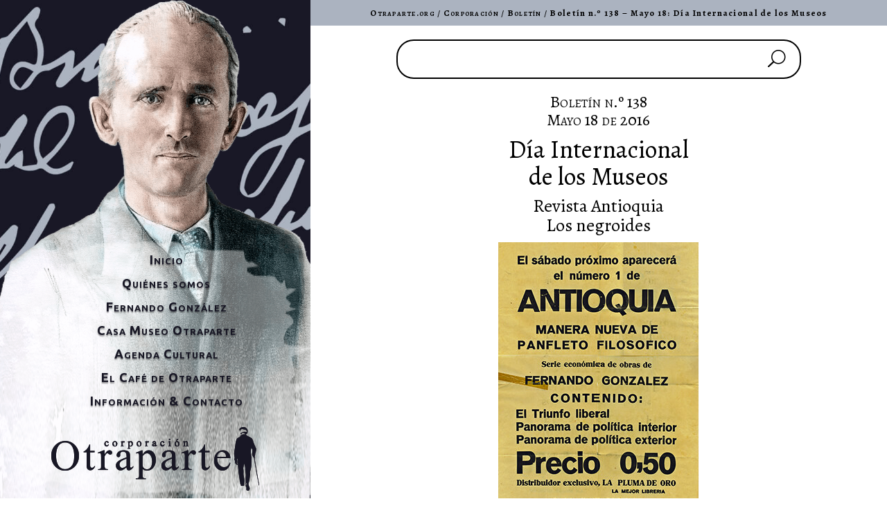

--- FILE ---
content_type: text/html; charset=UTF-8
request_url: https://www.otraparte.org/corporacion/boletin/20160518-bol-138/
body_size: 40468
content:
<!DOCTYPE html>
<html lang="es-CO">
<head>
	<meta charset="UTF-8" />
<meta http-equiv="X-UA-Compatible" content="IE=edge">
	<link rel="pingback" href="https://www.otraparte.org/xmlrpc.php" />

	<script type="text/javascript">
		document.documentElement.className = 'js';
	</script>
	
	<meta name='robots' content='index, follow, max-image-preview:large, max-snippet:-1, max-video-preview:-1' />

	<!-- This site is optimized with the Yoast SEO plugin v26.7 - https://yoast.com/wordpress/plugins/seo/ -->
	<title>Boletín n.º 138 - Mayo 18: Día Internacional de los Museos &#8226; Otraparte.org</title>
	<link rel="canonical" href="https://www.otraparte.org/corporacion/boletin/20160518-bol-138/" />
	<meta property="og:locale" content="es_ES" />
	<meta property="og:type" content="article" />
	<meta property="og:title" content="Boletín n.º 138 - Mayo 18: Día Internacional de los Museos &#8226; Otraparte.org" />
	<meta property="og:description" content="Boletín n.º 138 Mayo 18 de 2016 Día Internacional de los Museos Revista Antioquia Los negroides Clic en las imágenes para ampliar * * * La Corporación Otraparte se une a la celebración del Día Internacional de los Museos compartiendo con sus amigos diversos textos e imágenes relacionadas con la “Revista Antioquia” y “Los negroides”, [&hellip;]" />
	<meta property="og:url" content="https://www.otraparte.org/corporacion/boletin/20160518-bol-138/" />
	<meta property="og:site_name" content="Otraparte.org" />
	<meta property="article:publisher" content="https://www.facebook.com/Casa.Museo.Otraparte" />
	<meta property="article:published_time" content="2020-04-13T23:25:43+00:00" />
	<meta property="article:modified_time" content="2022-03-16T20:21:27+00:00" />
	<meta property="og:image" content="https://www.otraparte.org/wp-content/uploads/0138-revista-antioquia-1.jpg" />
	<meta name="author" content="Tavo" />
	<meta name="twitter:card" content="summary_large_image" />
	<meta name="twitter:creator" content="@otraparte" />
	<meta name="twitter:site" content="@otraparte" />
	<meta name="twitter:label1" content="Escrito por" />
	<meta name="twitter:data1" content="Tavo" />
	<meta name="twitter:label2" content="Tiempo de lectura" />
	<meta name="twitter:data2" content="44 minutos" />
	<script type="application/ld+json" class="yoast-schema-graph">{"@context":"https://schema.org","@graph":[{"@type":"Article","@id":"https://www.otraparte.org/corporacion/boletin/20160518-bol-138/#article","isPartOf":{"@id":"https://www.otraparte.org/corporacion/boletin/20160518-bol-138/"},"author":{"name":"Tavo","@id":"https://www.otraparte.org/#/schema/person/21dc2f7646bda0727a3e768d76e5e275"},"headline":"Boletín n.º 138 &#8211; Mayo 18: Día Internacional de los Museos","datePublished":"2020-04-13T23:25:43+00:00","dateModified":"2022-03-16T20:21:27+00:00","mainEntityOfPage":{"@id":"https://www.otraparte.org/corporacion/boletin/20160518-bol-138/"},"wordCount":8791,"publisher":{"@id":"https://www.otraparte.org/#organization"},"image":{"@id":"https://www.otraparte.org/corporacion/boletin/20160518-bol-138/#primaryimage"},"thumbnailUrl":"https://www.otraparte.org/wp-content/uploads/0138-revista-antioquia-1.jpg","articleSection":["Boletín"],"inLanguage":"es-CO"},{"@type":"WebPage","@id":"https://www.otraparte.org/corporacion/boletin/20160518-bol-138/","url":"https://www.otraparte.org/corporacion/boletin/20160518-bol-138/","name":"Boletín n.º 138 - Mayo 18: Día Internacional de los Museos &#8226; Otraparte.org","isPartOf":{"@id":"https://www.otraparte.org/#website"},"primaryImageOfPage":{"@id":"https://www.otraparte.org/corporacion/boletin/20160518-bol-138/#primaryimage"},"image":{"@id":"https://www.otraparte.org/corporacion/boletin/20160518-bol-138/#primaryimage"},"thumbnailUrl":"https://www.otraparte.org/wp-content/uploads/0138-revista-antioquia-1.jpg","datePublished":"2020-04-13T23:25:43+00:00","dateModified":"2022-03-16T20:21:27+00:00","breadcrumb":{"@id":"https://www.otraparte.org/corporacion/boletin/20160518-bol-138/#breadcrumb"},"inLanguage":"es-CO","potentialAction":[{"@type":"ReadAction","target":["https://www.otraparte.org/corporacion/boletin/20160518-bol-138/"]}]},{"@type":"ImageObject","inLanguage":"es-CO","@id":"https://www.otraparte.org/corporacion/boletin/20160518-bol-138/#primaryimage","url":"https://www.otraparte.org/wp-content/uploads/0138-revista-antioquia-1.jpg","contentUrl":"https://www.otraparte.org/wp-content/uploads/0138-revista-antioquia-1.jpg","width":289,"height":400},{"@type":"BreadcrumbList","@id":"https://www.otraparte.org/corporacion/boletin/20160518-bol-138/#breadcrumb","itemListElement":[{"@type":"ListItem","position":1,"name":"Otraparte.org","item":"https://www.otraparte.org/"},{"@type":"ListItem","position":2,"name":"Corporación","item":"https://www.otraparte.org/./corporacion/"},{"@type":"ListItem","position":3,"name":"Boletín","item":"https://www.otraparte.org/./corporacion/boletin/"},{"@type":"ListItem","position":4,"name":"Boletín n.º 138 &#8211; Mayo 18: Día Internacional de los Museos"}]},{"@type":"WebSite","@id":"https://www.otraparte.org/#website","url":"https://www.otraparte.org/","name":"Otraparte.org","description":"Información sobre Fernando González y la actividad cultural de la Casa Museo Otraparte.","publisher":{"@id":"https://www.otraparte.org/#organization"},"potentialAction":[{"@type":"SearchAction","target":{"@type":"EntryPoint","urlTemplate":"https://www.otraparte.org/?s={search_term_string}"},"query-input":{"@type":"PropertyValueSpecification","valueRequired":true,"valueName":"search_term_string"}}],"inLanguage":"es-CO"},{"@type":"Organization","@id":"https://www.otraparte.org/#organization","name":"Corporación Otraparte","url":"https://www.otraparte.org/","logo":{"@type":"ImageObject","inLanguage":"es-CO","@id":"https://www.otraparte.org/#/schema/logo/image/","url":"","contentUrl":"","caption":"Corporación Otraparte"},"image":{"@id":"https://www.otraparte.org/#/schema/logo/image/"},"sameAs":["https://www.facebook.com/Casa.Museo.Otraparte","https://x.com/otraparte","https://instagram.com/otraparte/","https://www.youtube.com/CasaMuseoOtraparte"]},{"@type":"Person","@id":"https://www.otraparte.org/#/schema/person/21dc2f7646bda0727a3e768d76e5e275","name":"Tavo","image":{"@type":"ImageObject","inLanguage":"es-CO","@id":"https://www.otraparte.org/#/schema/person/image/","url":"https://secure.gravatar.com/avatar/c27217a2d9c6b06cd2560b1aa52b359a7ce2ccf36316ee92427d8a1b6250e683?s=96&d=mm&r=g","contentUrl":"https://secure.gravatar.com/avatar/c27217a2d9c6b06cd2560b1aa52b359a7ce2ccf36316ee92427d8a1b6250e683?s=96&d=mm&r=g","caption":"Tavo"},"sameAs":["https://www.otraparte.org"],"url":"https://www.otraparte.org/author/otraparte_dt28el/"}]}</script>
	<!-- / Yoast SEO plugin. -->


<link rel='dns-prefetch' href='//www.otraparte.org' />
<link rel='dns-prefetch' href='//fonts.googleapis.com' />
<link rel="alternate" type="application/rss+xml" title="Otraparte.org &raquo; Feed" href="https://www.otraparte.org/feed/" />
<link rel="alternate" title="oEmbed (JSON)" type="application/json+oembed" href="https://www.otraparte.org/wp-json/oembed/1.0/embed?url=https%3A%2F%2Fwww.otraparte.org%2Fcorporacion%2Fboletin%2F20160518-bol-138%2F" />
<link rel="alternate" title="oEmbed (XML)" type="text/xml+oembed" href="https://www.otraparte.org/wp-json/oembed/1.0/embed?url=https%3A%2F%2Fwww.otraparte.org%2Fcorporacion%2Fboletin%2F20160518-bol-138%2F&#038;format=xml" />
		<!-- This site uses the Google Analytics by MonsterInsights plugin v9.11.1 - Using Analytics tracking - https://www.monsterinsights.com/ -->
							<script src="//www.googletagmanager.com/gtag/js?id=G-GKVXK5PPJZ"  data-cfasync="false" data-wpfc-render="false" type="text/javascript" async></script>
			<script data-cfasync="false" data-wpfc-render="false" type="text/javascript">
				var mi_version = '9.11.1';
				var mi_track_user = true;
				var mi_no_track_reason = '';
								var MonsterInsightsDefaultLocations = {"page_location":"https:\/\/www.otraparte.org\/corporacion\/boletin\/20160518-bol-138\/"};
								if ( typeof MonsterInsightsPrivacyGuardFilter === 'function' ) {
					var MonsterInsightsLocations = (typeof MonsterInsightsExcludeQuery === 'object') ? MonsterInsightsPrivacyGuardFilter( MonsterInsightsExcludeQuery ) : MonsterInsightsPrivacyGuardFilter( MonsterInsightsDefaultLocations );
				} else {
					var MonsterInsightsLocations = (typeof MonsterInsightsExcludeQuery === 'object') ? MonsterInsightsExcludeQuery : MonsterInsightsDefaultLocations;
				}

								var disableStrs = [
										'ga-disable-G-GKVXK5PPJZ',
									];

				/* Function to detect opted out users */
				function __gtagTrackerIsOptedOut() {
					for (var index = 0; index < disableStrs.length; index++) {
						if (document.cookie.indexOf(disableStrs[index] + '=true') > -1) {
							return true;
						}
					}

					return false;
				}

				/* Disable tracking if the opt-out cookie exists. */
				if (__gtagTrackerIsOptedOut()) {
					for (var index = 0; index < disableStrs.length; index++) {
						window[disableStrs[index]] = true;
					}
				}

				/* Opt-out function */
				function __gtagTrackerOptout() {
					for (var index = 0; index < disableStrs.length; index++) {
						document.cookie = disableStrs[index] + '=true; expires=Thu, 31 Dec 2099 23:59:59 UTC; path=/';
						window[disableStrs[index]] = true;
					}
				}

				if ('undefined' === typeof gaOptout) {
					function gaOptout() {
						__gtagTrackerOptout();
					}
				}
								window.dataLayer = window.dataLayer || [];

				window.MonsterInsightsDualTracker = {
					helpers: {},
					trackers: {},
				};
				if (mi_track_user) {
					function __gtagDataLayer() {
						dataLayer.push(arguments);
					}

					function __gtagTracker(type, name, parameters) {
						if (!parameters) {
							parameters = {};
						}

						if (parameters.send_to) {
							__gtagDataLayer.apply(null, arguments);
							return;
						}

						if (type === 'event') {
														parameters.send_to = monsterinsights_frontend.v4_id;
							var hookName = name;
							if (typeof parameters['event_category'] !== 'undefined') {
								hookName = parameters['event_category'] + ':' + name;
							}

							if (typeof MonsterInsightsDualTracker.trackers[hookName] !== 'undefined') {
								MonsterInsightsDualTracker.trackers[hookName](parameters);
							} else {
								__gtagDataLayer('event', name, parameters);
							}
							
						} else {
							__gtagDataLayer.apply(null, arguments);
						}
					}

					__gtagTracker('js', new Date());
					__gtagTracker('set', {
						'developer_id.dZGIzZG': true,
											});
					if ( MonsterInsightsLocations.page_location ) {
						__gtagTracker('set', MonsterInsightsLocations);
					}
										__gtagTracker('config', 'G-GKVXK5PPJZ', {"forceSSL":"true","link_attribution":"true"} );
										window.gtag = __gtagTracker;										(function () {
						/* https://developers.google.com/analytics/devguides/collection/analyticsjs/ */
						/* ga and __gaTracker compatibility shim. */
						var noopfn = function () {
							return null;
						};
						var newtracker = function () {
							return new Tracker();
						};
						var Tracker = function () {
							return null;
						};
						var p = Tracker.prototype;
						p.get = noopfn;
						p.set = noopfn;
						p.send = function () {
							var args = Array.prototype.slice.call(arguments);
							args.unshift('send');
							__gaTracker.apply(null, args);
						};
						var __gaTracker = function () {
							var len = arguments.length;
							if (len === 0) {
								return;
							}
							var f = arguments[len - 1];
							if (typeof f !== 'object' || f === null || typeof f.hitCallback !== 'function') {
								if ('send' === arguments[0]) {
									var hitConverted, hitObject = false, action;
									if ('event' === arguments[1]) {
										if ('undefined' !== typeof arguments[3]) {
											hitObject = {
												'eventAction': arguments[3],
												'eventCategory': arguments[2],
												'eventLabel': arguments[4],
												'value': arguments[5] ? arguments[5] : 1,
											}
										}
									}
									if ('pageview' === arguments[1]) {
										if ('undefined' !== typeof arguments[2]) {
											hitObject = {
												'eventAction': 'page_view',
												'page_path': arguments[2],
											}
										}
									}
									if (typeof arguments[2] === 'object') {
										hitObject = arguments[2];
									}
									if (typeof arguments[5] === 'object') {
										Object.assign(hitObject, arguments[5]);
									}
									if ('undefined' !== typeof arguments[1].hitType) {
										hitObject = arguments[1];
										if ('pageview' === hitObject.hitType) {
											hitObject.eventAction = 'page_view';
										}
									}
									if (hitObject) {
										action = 'timing' === arguments[1].hitType ? 'timing_complete' : hitObject.eventAction;
										hitConverted = mapArgs(hitObject);
										__gtagTracker('event', action, hitConverted);
									}
								}
								return;
							}

							function mapArgs(args) {
								var arg, hit = {};
								var gaMap = {
									'eventCategory': 'event_category',
									'eventAction': 'event_action',
									'eventLabel': 'event_label',
									'eventValue': 'event_value',
									'nonInteraction': 'non_interaction',
									'timingCategory': 'event_category',
									'timingVar': 'name',
									'timingValue': 'value',
									'timingLabel': 'event_label',
									'page': 'page_path',
									'location': 'page_location',
									'title': 'page_title',
									'referrer' : 'page_referrer',
								};
								for (arg in args) {
																		if (!(!args.hasOwnProperty(arg) || !gaMap.hasOwnProperty(arg))) {
										hit[gaMap[arg]] = args[arg];
									} else {
										hit[arg] = args[arg];
									}
								}
								return hit;
							}

							try {
								f.hitCallback();
							} catch (ex) {
							}
						};
						__gaTracker.create = newtracker;
						__gaTracker.getByName = newtracker;
						__gaTracker.getAll = function () {
							return [];
						};
						__gaTracker.remove = noopfn;
						__gaTracker.loaded = true;
						window['__gaTracker'] = __gaTracker;
					})();
									} else {
										console.log("");
					(function () {
						function __gtagTracker() {
							return null;
						}

						window['__gtagTracker'] = __gtagTracker;
						window['gtag'] = __gtagTracker;
					})();
									}
			</script>
							<!-- / Google Analytics by MonsterInsights -->
		<meta content="Divi v.4.27.5" name="generator"/><style id='wp-block-library-inline-css' type='text/css'>
:root{--wp-block-synced-color:#7a00df;--wp-block-synced-color--rgb:122,0,223;--wp-bound-block-color:var(--wp-block-synced-color);--wp-editor-canvas-background:#ddd;--wp-admin-theme-color:#007cba;--wp-admin-theme-color--rgb:0,124,186;--wp-admin-theme-color-darker-10:#006ba1;--wp-admin-theme-color-darker-10--rgb:0,107,160.5;--wp-admin-theme-color-darker-20:#005a87;--wp-admin-theme-color-darker-20--rgb:0,90,135;--wp-admin-border-width-focus:2px}@media (min-resolution:192dpi){:root{--wp-admin-border-width-focus:1.5px}}.wp-element-button{cursor:pointer}:root .has-very-light-gray-background-color{background-color:#eee}:root .has-very-dark-gray-background-color{background-color:#313131}:root .has-very-light-gray-color{color:#eee}:root .has-very-dark-gray-color{color:#313131}:root .has-vivid-green-cyan-to-vivid-cyan-blue-gradient-background{background:linear-gradient(135deg,#00d084,#0693e3)}:root .has-purple-crush-gradient-background{background:linear-gradient(135deg,#34e2e4,#4721fb 50%,#ab1dfe)}:root .has-hazy-dawn-gradient-background{background:linear-gradient(135deg,#faaca8,#dad0ec)}:root .has-subdued-olive-gradient-background{background:linear-gradient(135deg,#fafae1,#67a671)}:root .has-atomic-cream-gradient-background{background:linear-gradient(135deg,#fdd79a,#004a59)}:root .has-nightshade-gradient-background{background:linear-gradient(135deg,#330968,#31cdcf)}:root .has-midnight-gradient-background{background:linear-gradient(135deg,#020381,#2874fc)}:root{--wp--preset--font-size--normal:16px;--wp--preset--font-size--huge:42px}.has-regular-font-size{font-size:1em}.has-larger-font-size{font-size:2.625em}.has-normal-font-size{font-size:var(--wp--preset--font-size--normal)}.has-huge-font-size{font-size:var(--wp--preset--font-size--huge)}.has-text-align-center{text-align:center}.has-text-align-left{text-align:left}.has-text-align-right{text-align:right}.has-fit-text{white-space:nowrap!important}#end-resizable-editor-section{display:none}.aligncenter{clear:both}.items-justified-left{justify-content:flex-start}.items-justified-center{justify-content:center}.items-justified-right{justify-content:flex-end}.items-justified-space-between{justify-content:space-between}.screen-reader-text{border:0;clip-path:inset(50%);height:1px;margin:-1px;overflow:hidden;padding:0;position:absolute;width:1px;word-wrap:normal!important}.screen-reader-text:focus{background-color:#ddd;clip-path:none;color:#444;display:block;font-size:1em;height:auto;left:5px;line-height:normal;padding:15px 23px 14px;text-decoration:none;top:5px;width:auto;z-index:100000}html :where(.has-border-color){border-style:solid}html :where([style*=border-top-color]){border-top-style:solid}html :where([style*=border-right-color]){border-right-style:solid}html :where([style*=border-bottom-color]){border-bottom-style:solid}html :where([style*=border-left-color]){border-left-style:solid}html :where([style*=border-width]){border-style:solid}html :where([style*=border-top-width]){border-top-style:solid}html :where([style*=border-right-width]){border-right-style:solid}html :where([style*=border-bottom-width]){border-bottom-style:solid}html :where([style*=border-left-width]){border-left-style:solid}html :where(img[class*=wp-image-]){height:auto;max-width:100%}:where(figure){margin:0 0 1em}html :where(.is-position-sticky){--wp-admin--admin-bar--position-offset:var(--wp-admin--admin-bar--height,0px)}@media screen and (max-width:600px){html :where(.is-position-sticky){--wp-admin--admin-bar--position-offset:0px}}

/*# sourceURL=wp-block-library-inline-css */
</style><style id='global-styles-inline-css' type='text/css'>
:root{--wp--preset--aspect-ratio--square: 1;--wp--preset--aspect-ratio--4-3: 4/3;--wp--preset--aspect-ratio--3-4: 3/4;--wp--preset--aspect-ratio--3-2: 3/2;--wp--preset--aspect-ratio--2-3: 2/3;--wp--preset--aspect-ratio--16-9: 16/9;--wp--preset--aspect-ratio--9-16: 9/16;--wp--preset--color--black: #000000;--wp--preset--color--cyan-bluish-gray: #abb8c3;--wp--preset--color--white: #ffffff;--wp--preset--color--pale-pink: #f78da7;--wp--preset--color--vivid-red: #cf2e2e;--wp--preset--color--luminous-vivid-orange: #ff6900;--wp--preset--color--luminous-vivid-amber: #fcb900;--wp--preset--color--light-green-cyan: #7bdcb5;--wp--preset--color--vivid-green-cyan: #00d084;--wp--preset--color--pale-cyan-blue: #8ed1fc;--wp--preset--color--vivid-cyan-blue: #0693e3;--wp--preset--color--vivid-purple: #9b51e0;--wp--preset--gradient--vivid-cyan-blue-to-vivid-purple: linear-gradient(135deg,rgb(6,147,227) 0%,rgb(155,81,224) 100%);--wp--preset--gradient--light-green-cyan-to-vivid-green-cyan: linear-gradient(135deg,rgb(122,220,180) 0%,rgb(0,208,130) 100%);--wp--preset--gradient--luminous-vivid-amber-to-luminous-vivid-orange: linear-gradient(135deg,rgb(252,185,0) 0%,rgb(255,105,0) 100%);--wp--preset--gradient--luminous-vivid-orange-to-vivid-red: linear-gradient(135deg,rgb(255,105,0) 0%,rgb(207,46,46) 100%);--wp--preset--gradient--very-light-gray-to-cyan-bluish-gray: linear-gradient(135deg,rgb(238,238,238) 0%,rgb(169,184,195) 100%);--wp--preset--gradient--cool-to-warm-spectrum: linear-gradient(135deg,rgb(74,234,220) 0%,rgb(151,120,209) 20%,rgb(207,42,186) 40%,rgb(238,44,130) 60%,rgb(251,105,98) 80%,rgb(254,248,76) 100%);--wp--preset--gradient--blush-light-purple: linear-gradient(135deg,rgb(255,206,236) 0%,rgb(152,150,240) 100%);--wp--preset--gradient--blush-bordeaux: linear-gradient(135deg,rgb(254,205,165) 0%,rgb(254,45,45) 50%,rgb(107,0,62) 100%);--wp--preset--gradient--luminous-dusk: linear-gradient(135deg,rgb(255,203,112) 0%,rgb(199,81,192) 50%,rgb(65,88,208) 100%);--wp--preset--gradient--pale-ocean: linear-gradient(135deg,rgb(255,245,203) 0%,rgb(182,227,212) 50%,rgb(51,167,181) 100%);--wp--preset--gradient--electric-grass: linear-gradient(135deg,rgb(202,248,128) 0%,rgb(113,206,126) 100%);--wp--preset--gradient--midnight: linear-gradient(135deg,rgb(2,3,129) 0%,rgb(40,116,252) 100%);--wp--preset--font-size--small: 13px;--wp--preset--font-size--medium: 20px;--wp--preset--font-size--large: 36px;--wp--preset--font-size--x-large: 42px;--wp--preset--spacing--20: 0.44rem;--wp--preset--spacing--30: 0.67rem;--wp--preset--spacing--40: 1rem;--wp--preset--spacing--50: 1.5rem;--wp--preset--spacing--60: 2.25rem;--wp--preset--spacing--70: 3.38rem;--wp--preset--spacing--80: 5.06rem;--wp--preset--shadow--natural: 6px 6px 9px rgba(0, 0, 0, 0.2);--wp--preset--shadow--deep: 12px 12px 50px rgba(0, 0, 0, 0.4);--wp--preset--shadow--sharp: 6px 6px 0px rgba(0, 0, 0, 0.2);--wp--preset--shadow--outlined: 6px 6px 0px -3px rgb(255, 255, 255), 6px 6px rgb(0, 0, 0);--wp--preset--shadow--crisp: 6px 6px 0px rgb(0, 0, 0);}:root { --wp--style--global--content-size: 823px;--wp--style--global--wide-size: 1080px; }:where(body) { margin: 0; }.wp-site-blocks > .alignleft { float: left; margin-right: 2em; }.wp-site-blocks > .alignright { float: right; margin-left: 2em; }.wp-site-blocks > .aligncenter { justify-content: center; margin-left: auto; margin-right: auto; }:where(.is-layout-flex){gap: 0.5em;}:where(.is-layout-grid){gap: 0.5em;}.is-layout-flow > .alignleft{float: left;margin-inline-start: 0;margin-inline-end: 2em;}.is-layout-flow > .alignright{float: right;margin-inline-start: 2em;margin-inline-end: 0;}.is-layout-flow > .aligncenter{margin-left: auto !important;margin-right: auto !important;}.is-layout-constrained > .alignleft{float: left;margin-inline-start: 0;margin-inline-end: 2em;}.is-layout-constrained > .alignright{float: right;margin-inline-start: 2em;margin-inline-end: 0;}.is-layout-constrained > .aligncenter{margin-left: auto !important;margin-right: auto !important;}.is-layout-constrained > :where(:not(.alignleft):not(.alignright):not(.alignfull)){max-width: var(--wp--style--global--content-size);margin-left: auto !important;margin-right: auto !important;}.is-layout-constrained > .alignwide{max-width: var(--wp--style--global--wide-size);}body .is-layout-flex{display: flex;}.is-layout-flex{flex-wrap: wrap;align-items: center;}.is-layout-flex > :is(*, div){margin: 0;}body .is-layout-grid{display: grid;}.is-layout-grid > :is(*, div){margin: 0;}body{padding-top: 0px;padding-right: 0px;padding-bottom: 0px;padding-left: 0px;}:root :where(.wp-element-button, .wp-block-button__link){background-color: #32373c;border-width: 0;color: #fff;font-family: inherit;font-size: inherit;font-style: inherit;font-weight: inherit;letter-spacing: inherit;line-height: inherit;padding-top: calc(0.667em + 2px);padding-right: calc(1.333em + 2px);padding-bottom: calc(0.667em + 2px);padding-left: calc(1.333em + 2px);text-decoration: none;text-transform: inherit;}.has-black-color{color: var(--wp--preset--color--black) !important;}.has-cyan-bluish-gray-color{color: var(--wp--preset--color--cyan-bluish-gray) !important;}.has-white-color{color: var(--wp--preset--color--white) !important;}.has-pale-pink-color{color: var(--wp--preset--color--pale-pink) !important;}.has-vivid-red-color{color: var(--wp--preset--color--vivid-red) !important;}.has-luminous-vivid-orange-color{color: var(--wp--preset--color--luminous-vivid-orange) !important;}.has-luminous-vivid-amber-color{color: var(--wp--preset--color--luminous-vivid-amber) !important;}.has-light-green-cyan-color{color: var(--wp--preset--color--light-green-cyan) !important;}.has-vivid-green-cyan-color{color: var(--wp--preset--color--vivid-green-cyan) !important;}.has-pale-cyan-blue-color{color: var(--wp--preset--color--pale-cyan-blue) !important;}.has-vivid-cyan-blue-color{color: var(--wp--preset--color--vivid-cyan-blue) !important;}.has-vivid-purple-color{color: var(--wp--preset--color--vivid-purple) !important;}.has-black-background-color{background-color: var(--wp--preset--color--black) !important;}.has-cyan-bluish-gray-background-color{background-color: var(--wp--preset--color--cyan-bluish-gray) !important;}.has-white-background-color{background-color: var(--wp--preset--color--white) !important;}.has-pale-pink-background-color{background-color: var(--wp--preset--color--pale-pink) !important;}.has-vivid-red-background-color{background-color: var(--wp--preset--color--vivid-red) !important;}.has-luminous-vivid-orange-background-color{background-color: var(--wp--preset--color--luminous-vivid-orange) !important;}.has-luminous-vivid-amber-background-color{background-color: var(--wp--preset--color--luminous-vivid-amber) !important;}.has-light-green-cyan-background-color{background-color: var(--wp--preset--color--light-green-cyan) !important;}.has-vivid-green-cyan-background-color{background-color: var(--wp--preset--color--vivid-green-cyan) !important;}.has-pale-cyan-blue-background-color{background-color: var(--wp--preset--color--pale-cyan-blue) !important;}.has-vivid-cyan-blue-background-color{background-color: var(--wp--preset--color--vivid-cyan-blue) !important;}.has-vivid-purple-background-color{background-color: var(--wp--preset--color--vivid-purple) !important;}.has-black-border-color{border-color: var(--wp--preset--color--black) !important;}.has-cyan-bluish-gray-border-color{border-color: var(--wp--preset--color--cyan-bluish-gray) !important;}.has-white-border-color{border-color: var(--wp--preset--color--white) !important;}.has-pale-pink-border-color{border-color: var(--wp--preset--color--pale-pink) !important;}.has-vivid-red-border-color{border-color: var(--wp--preset--color--vivid-red) !important;}.has-luminous-vivid-orange-border-color{border-color: var(--wp--preset--color--luminous-vivid-orange) !important;}.has-luminous-vivid-amber-border-color{border-color: var(--wp--preset--color--luminous-vivid-amber) !important;}.has-light-green-cyan-border-color{border-color: var(--wp--preset--color--light-green-cyan) !important;}.has-vivid-green-cyan-border-color{border-color: var(--wp--preset--color--vivid-green-cyan) !important;}.has-pale-cyan-blue-border-color{border-color: var(--wp--preset--color--pale-cyan-blue) !important;}.has-vivid-cyan-blue-border-color{border-color: var(--wp--preset--color--vivid-cyan-blue) !important;}.has-vivid-purple-border-color{border-color: var(--wp--preset--color--vivid-purple) !important;}.has-vivid-cyan-blue-to-vivid-purple-gradient-background{background: var(--wp--preset--gradient--vivid-cyan-blue-to-vivid-purple) !important;}.has-light-green-cyan-to-vivid-green-cyan-gradient-background{background: var(--wp--preset--gradient--light-green-cyan-to-vivid-green-cyan) !important;}.has-luminous-vivid-amber-to-luminous-vivid-orange-gradient-background{background: var(--wp--preset--gradient--luminous-vivid-amber-to-luminous-vivid-orange) !important;}.has-luminous-vivid-orange-to-vivid-red-gradient-background{background: var(--wp--preset--gradient--luminous-vivid-orange-to-vivid-red) !important;}.has-very-light-gray-to-cyan-bluish-gray-gradient-background{background: var(--wp--preset--gradient--very-light-gray-to-cyan-bluish-gray) !important;}.has-cool-to-warm-spectrum-gradient-background{background: var(--wp--preset--gradient--cool-to-warm-spectrum) !important;}.has-blush-light-purple-gradient-background{background: var(--wp--preset--gradient--blush-light-purple) !important;}.has-blush-bordeaux-gradient-background{background: var(--wp--preset--gradient--blush-bordeaux) !important;}.has-luminous-dusk-gradient-background{background: var(--wp--preset--gradient--luminous-dusk) !important;}.has-pale-ocean-gradient-background{background: var(--wp--preset--gradient--pale-ocean) !important;}.has-electric-grass-gradient-background{background: var(--wp--preset--gradient--electric-grass) !important;}.has-midnight-gradient-background{background: var(--wp--preset--gradient--midnight) !important;}.has-small-font-size{font-size: var(--wp--preset--font-size--small) !important;}.has-medium-font-size{font-size: var(--wp--preset--font-size--medium) !important;}.has-large-font-size{font-size: var(--wp--preset--font-size--large) !important;}.has-x-large-font-size{font-size: var(--wp--preset--font-size--x-large) !important;}
/*# sourceURL=global-styles-inline-css */
</style>

<link rel='stylesheet' id='wp-components-css' href='https://www.otraparte.org/wp-includes/css/dist/components/style.min.css?ver=6.9' type='text/css' media='all' />
<link rel='stylesheet' id='wp-preferences-css' href='https://www.otraparte.org/wp-includes/css/dist/preferences/style.min.css?ver=6.9' type='text/css' media='all' />
<link rel='stylesheet' id='wp-block-editor-css' href='https://www.otraparte.org/wp-includes/css/dist/block-editor/style.min.css?ver=6.9' type='text/css' media='all' />
<link rel='stylesheet' id='popup-maker-block-library-style-css' href='https://www.otraparte.org/wp-content/plugins/popup-maker/dist/packages/block-library-style.css?ver=dbea705cfafe089d65f1' type='text/css' media='all' />
<link rel='stylesheet' id='ce_responsive-css' href='https://www.otraparte.org/wp-content/plugins/simple-embed-code/css/video-container.min.css?ver=2.5.1' type='text/css' media='all' />
<link rel='stylesheet' id='et-builder-googlefonts-cached-css' href='https://fonts.googleapis.com/css?family=Alegreya:regular,500,600,700,800,900,italic,500italic,600italic,700italic,800italic,900italic|Ubuntu:300,300italic,regular,italic,500,500italic,700,700italic&#038;subset=latin,latin-ext&#038;display=swap' type='text/css' media='all' />
<link rel='stylesheet' id='popup-maker-site-css' href='//www.otraparte.org/wp-content/uploads/pum/pum-site-styles.css?generated=1751754405&#038;ver=1.21.5' type='text/css' media='all' />
<link rel='stylesheet' id='divi-style-pum-css' href='https://www.otraparte.org/wp-content/themes/Divi/style-static.min.css?ver=4.27.5' type='text/css' media='all' />
<script type="text/javascript" src="https://www.otraparte.org/wp-content/plugins/google-analytics-premium/assets/js/frontend-gtag.min.js?ver=9.11.1" id="monsterinsights-frontend-script-js" async="async" data-wp-strategy="async"></script>
<script data-cfasync="false" data-wpfc-render="false" type="text/javascript" id='monsterinsights-frontend-script-js-extra'>/* <![CDATA[ */
var monsterinsights_frontend = {"js_events_tracking":"true","download_extensions":"doc,pdf,ppt,zip,xls,docx,pptx,xlsx","inbound_paths":"[{\"path\":\"\\\/go\\\/\",\"label\":\"affiliate\"},{\"path\":\"\\\/recommend\\\/\",\"label\":\"affiliate\"}]","home_url":"https:\/\/www.otraparte.org","hash_tracking":"false","v4_id":"G-GKVXK5PPJZ"};/* ]]> */
</script>
<script type="text/javascript" src="https://www.otraparte.org/wp-includes/js/jquery/jquery.min.js?ver=3.7.1" id="jquery-core-js"></script>
<script type="text/javascript" src="https://www.otraparte.org/wp-includes/js/jquery/jquery-migrate.min.js?ver=3.4.1" id="jquery-migrate-js"></script>
<link rel="https://api.w.org/" href="https://www.otraparte.org/wp-json/" /><link rel="alternate" title="JSON" type="application/json" href="https://www.otraparte.org/wp-json/wp/v2/posts/15385" /><link rel="EditURI" type="application/rsd+xml" title="RSD" href="https://www.otraparte.org/xmlrpc.php?rsd" />
<meta name="generator" content="WordPress 6.9" />
<link rel='shortlink' href='https://www.otraparte.org/?p=15385' />
<meta name="viewport" content="width=device-width, initial-scale=1.0, maximum-scale=1.0, user-scalable=0" /><style type="text/css" id="custom-background-css">
body.custom-background { background-color: #ffffff; }
</style>
	<script type="text/javascript">
<!--
    function toggle_visibility(id) {
       var e = document.getElementById(id);
       if(e.style.display == 'flex')
          e.style.display = 'none';
       else
          e.style.display = 'flex';
    }
//-->
</script>
<link rel="stylesheet" href="https://www.otraparte.org/css/print.css" type="text/css" media="print">
<link href="//cdn-images.mailchimp.com/embedcode/classic-10_7.css" rel="stylesheet" type="text/css">

		<!-- MonsterInsights Media Tracking -->
		<script data-cfasync="false" data-wpfc-render="false" type="text/javascript">
			var monsterinsights_tracked_video_marks = {};
			var monsterinsights_youtube_percentage_tracking_timeouts = {};

			/* Works for YouTube and Vimeo */
			function monsterinsights_media_get_id_for_iframe( source, service ) {
				var iframeUrlParts = source.split('?');
				var stripedUrl = iframeUrlParts[0].split('/');
				var videoId = stripedUrl[ stripedUrl.length - 1 ];

				return service + '-player-' + videoId;
			}

			function monsterinsights_media_record_video_event( provider, event, label, parameters = {} ) {
				__gtagTracker('event', event, {
					event_category: 'video-' + provider,
					event_label: label,
					non_interaction: event === 'impression',
					...parameters
				});
			}

			function monsterinsights_media_maybe_record_video_progress( provider, label, videoId, videoParameters ) {
				var progressTrackingAllowedMarks = [10,25,50,75];

				if ( typeof monsterinsights_tracked_video_marks[ videoId ] == 'undefined' ) {
					monsterinsights_tracked_video_marks[ videoId ] = [];
				}

				var { video_percent } = videoParameters;

				if ( progressTrackingAllowedMarks.includes( video_percent ) && !monsterinsights_tracked_video_marks[ videoId ].includes( video_percent ) ) {
					monsterinsights_media_record_video_event( provider, 'video_progress', label, videoParameters );

					/* Prevent multiple records for the same percentage */
					monsterinsights_tracked_video_marks[ videoId ].push( video_percent );
				}
			}

			/* --- Vimeo --- */
            var monsterinsights_media_vimeo_plays = {};

            function monsterinsights_setup_vimeo_events_for_iframe(iframe, title, player) {
                var playerId = iframe.getAttribute('id');
                var videoLabel = title || iframe.title || iframe.getAttribute('src');

                if ( !playerId ) {
                    playerId = monsterinsights_media_get_id_for_iframe( iframe.getAttribute('src'), 'vimeo' );
                    iframe.setAttribute( 'id', playerId );
                }

                monsterinsights_media_vimeo_plays[playerId] = 0;

                var videoParameters = {
                    video_provider: 'vimeo',
                    video_title: title,
                    video_url: iframe.getAttribute('src')
                };

                /**
                 * Record Impression
                 **/
                monsterinsights_media_record_video_event( 'vimeo', 'impression', videoLabel, videoParameters );

                /**
                 * Record video start
                 **/
                player.on('play', function(data) {
                    let playerId = this.element.id;
                    if ( monsterinsights_media_vimeo_plays[playerId] === 0 ) {
                        monsterinsights_media_vimeo_plays[playerId]++;

                        videoParameters.video_duration = data.duration;
                        videoParameters.video_current_time = data.seconds;
                        videoParameters.video_percent = 0;

                        monsterinsights_media_record_video_event( 'vimeo', 'video_start', videoLabel, videoParameters );
                    }
                });

                /**
                 * Record video progress
                 **/
                player.on('timeupdate', function(data) {
                    var progress = Math.floor(data.percent * 100);

                    videoParameters.video_duration = data.duration;
                    videoParameters.video_current_time = data.seconds;
                    videoParameters.video_percent = progress;

                    monsterinsights_media_maybe_record_video_progress( 'vimeo', videoLabel, playerId, videoParameters );
                });

                /**
                 * Record video complete
                 **/
                player.on('ended', function(data) {
                    videoParameters.video_duration = data.duration;
                    videoParameters.video_current_time = data.seconds;
                    videoParameters.video_percent = 100;

                    monsterinsights_media_record_video_event( 'vimeo', 'video_complete', videoLabel, videoParameters );
                });
            }

			function monsterinsights_on_vimeo_load() {

				var vimeoIframes = document.querySelectorAll("iframe[src*='vimeo']");

				vimeoIframes.forEach(function( iframe ) {
                    //  Set up the player
					var player = new Vimeo.Player(iframe);

                    //  The getVideoTitle function returns a promise
                    player.getVideoTitle().then(function(title) {
                        /*
                         * Binding the events inside this callback guarantees that we
                         * always have the correct title for the video
                         */
                        monsterinsights_setup_vimeo_events_for_iframe(iframe, title, player)
                    });
				});
			}

			function monsterinsights_media_init_vimeo_events() {
				var vimeoIframes = document.querySelectorAll("iframe[src*='vimeo']");

				if ( vimeoIframes.length ) {

					/* Maybe load Vimeo API */
					if ( window.Vimeo === undefined ) {
						var tag = document.createElement("script");
						tag.src = "https://player.vimeo.com/api/player.js";
						tag.setAttribute("onload", "monsterinsights_on_vimeo_load()");
						document.body.append(tag);
					} else {
						/* Vimeo API already loaded, invoke callback */
						monsterinsights_on_vimeo_load();
					}
				}
			}

			/* --- End Vimeo --- */

			/* --- YouTube --- */
			function monsterinsights_media_on_youtube_load() {
				var monsterinsights_media_youtube_plays = {};

				function __onPlayerReady(event) {
					monsterinsights_media_youtube_plays[event.target.h.id] = 0;

					var videoParameters = {
						video_provider: 'youtube',
						video_title: event.target.videoTitle,
						video_url: event.target.playerInfo.videoUrl
					};
					monsterinsights_media_record_video_event( 'youtube', 'impression', videoParameters.video_title, videoParameters );
				}

				/**
				 * Record progress callback
				 **/
				function __track_youtube_video_progress( player, videoLabel, videoParameters ) {
					var { playerInfo } = player;
					var playerId = player.h.id;

					var duration = playerInfo.duration; /* player.getDuration(); */
					var currentTime = playerInfo.currentTime; /* player.getCurrentTime(); */

					var percentage = (currentTime / duration) * 100;
					var progress = Math.floor(percentage);

					videoParameters.video_duration = duration;
					videoParameters.video_current_time = currentTime;
					videoParameters.video_percent = progress;

					monsterinsights_media_maybe_record_video_progress( 'youtube', videoLabel, playerId, videoParameters );
				}

				function __youtube_on_state_change( event ) {
					var state = event.data;
					var player = event.target;
					var { playerInfo } = player;
					var playerId = player.h.id;

					var videoParameters = {
						video_provider: 'youtube',
						video_title: player.videoTitle,
						video_url: playerInfo.videoUrl
					};

					/**
					 * YouTube's API doesn't offer a progress or timeupdate event.
					 * We have to track progress manually by asking the player for the current time, every X milliseconds, using an
    interval
					 **/

					if ( state === YT.PlayerState.PLAYING) {
						if ( monsterinsights_media_youtube_plays[playerId] === 0 ) {
							monsterinsights_media_youtube_plays[playerId]++;
							/**
							 * Record video start
							 **/
							videoParameters.video_duration = playerInfo.duration;
							videoParameters.video_current_time = playerInfo.currentTime;
							videoParameters.video_percent = 0;

							monsterinsights_media_record_video_event( 'youtube', 'video_start', videoParameters.video_title, videoParameters );
						}

						monsterinsights_youtube_percentage_tracking_timeouts[ playerId ] = setInterval(
							__track_youtube_video_progress,
							500,
							player,
							videoParameters.video_title,
							videoParameters
						);
					} else if ( state === YT.PlayerState.PAUSED ) {
						/* When the video is paused clear the interval */
						clearInterval( monsterinsights_youtube_percentage_tracking_timeouts[ playerId ] );
					} else if ( state === YT.PlayerState.ENDED ) {

						/**
						 * Record video complete
						 **/
						videoParameters.video_duration = playerInfo.duration;
						videoParameters.video_current_time = playerInfo.currentTime;
						videoParameters.video_percent = 100;

						monsterinsights_media_record_video_event( 'youtube', 'video_complete', videoParameters.video_title, videoParameters );
						clearInterval( monsterinsights_youtube_percentage_tracking_timeouts[ playerId ] );
					}
				}

				var youtubeIframes = document.querySelectorAll("iframe[src*='youtube'],iframe[src*='youtu.be']");

				youtubeIframes.forEach(function( iframe ) {
					var playerId = iframe.getAttribute('id');

					if ( !playerId ) {
						playerId = monsterinsights_media_get_id_for_iframe( iframe.getAttribute('src'), 'youtube' );
						iframe.setAttribute( 'id', playerId );
					}

					new YT.Player(playerId, {
						events: {
							onReady: __onPlayerReady,
							onStateChange: __youtube_on_state_change
						}
					});
				});
			}

			function monsterinsights_media_load_youtube_api() {
				if ( window.YT ) {
					return;
				}

				var youtubeIframes = document.querySelectorAll("iframe[src*='youtube'],iframe[src*='youtu.be']");
				if ( 0 === youtubeIframes.length ) {
					return;
				}

				var tag = document.createElement("script");
				tag.src = "https://www.youtube.com/iframe_api";
				var firstScriptTag = document.getElementsByTagName('script')[0];
				firstScriptTag.parentNode.insertBefore(tag, firstScriptTag);
			}

			function monsterinsights_media_init_youtube_events() {
				/* YouTube always looks for a function called onYouTubeIframeAPIReady */
				window.onYouTubeIframeAPIReady = monsterinsights_media_on_youtube_load;
			}
			/* --- End YouTube --- */

			/* --- HTML Videos --- */
			function monsterinsights_media_init_html_video_events() {
				var monsterinsights_media_html_plays = {};
				var videos = document.querySelectorAll('video');
				var videosCount = 0;

				videos.forEach(function( video ) {

					var videoLabel = video.title;

					if ( !videoLabel ) {
						var videoCaptionEl = video.nextElementSibling;

						if ( videoCaptionEl && videoCaptionEl.nodeName.toLowerCase() === 'figcaption' ) {
							videoLabel = videoCaptionEl.textContent;
						} else {
							videoLabel = video.getAttribute('src');
						}
					}

					var videoTitle = videoLabel;

					var playerId = video.getAttribute('id');

					if ( !playerId ) {
						playerId = 'html-player-' + videosCount;
						video.setAttribute('id', playerId);
					}

					monsterinsights_media_html_plays[playerId] = 0

					var videoSrc = video.getAttribute('src')

					if ( ! videoSrc && video.currentSrc ) {
						videoSrc = video.currentSrc;
					}

					var videoParameters = {
						video_provider: 'html',
						video_title: videoTitle ? videoTitle : videoSrc,
						video_url: videoSrc,
					};

					/**
					 * Record Impression
					 **/
					monsterinsights_media_record_video_event( 'html', 'impression', videoLabel, videoParameters );

					/**
					 * Record video start
					 **/
					video.addEventListener('play', function(event) {
						let playerId = event.target.id;
						if ( monsterinsights_media_html_plays[playerId] === 0 ) {
							monsterinsights_media_html_plays[playerId]++;

							videoParameters.video_duration = video.duration;
							videoParameters.video_current_time = video.currentTime;
							videoParameters.video_percent = 0;

							monsterinsights_media_record_video_event( 'html', 'video_start', videoLabel, videoParameters );
						}
					}, false );

					/**
					 * Record video progress
					 **/
					video.addEventListener('timeupdate', function() {
						var percentage = (video.currentTime / video.duration) * 100;
						var progress = Math.floor(percentage);

						videoParameters.video_duration = video.duration;
						videoParameters.video_current_time = video.currentTime;
						videoParameters.video_percent = progress;

						monsterinsights_media_maybe_record_video_progress( 'html', videoLabel, playerId, videoParameters );
					}, false );

					/**
					 * Record video complete
					 **/
					video.addEventListener('ended', function() {
						var percentage = (video.currentTime / video.duration) * 100;
						var progress = Math.floor(percentage);

						videoParameters.video_duration = video.duration;
						videoParameters.video_current_time = video.currentTime;
						videoParameters.video_percent = progress;

						monsterinsights_media_record_video_event( 'html', 'video_complete', videoLabel, videoParameters );
					}, false );

					videosCount++;
				});
			}
			/* --- End HTML Videos --- */

			function monsterinsights_media_init_video_events() {
				/**
				 * HTML Video - Attach events & record impressions
				 */
				monsterinsights_media_init_html_video_events();

				/**
				 * Vimeo - Attach events & record impressions
				 */
				monsterinsights_media_init_vimeo_events();

				monsterinsights_media_load_youtube_api();
			}

			/* Attach events */
			function monsterinsights_media_load() {

				if ( typeof(__gtagTracker) === 'undefined' ) {
					setTimeout(monsterinsights_media_load, 200);
					return;
				}

				if ( document.readyState === "complete" ) { // Need this for cookie plugin.
					monsterinsights_media_init_video_events();
				} else if ( window.addEventListener ) {
					window.addEventListener( "load", monsterinsights_media_init_video_events, false );
				} else if ( window.attachEvent ) {
					window.attachEvent( "onload", monsterinsights_media_init_video_events);
				}

				/**
				 * YouTube - Attach events & record impressions.
				 * We don't need to attach this into page load event
				 * because we already use YT function "onYouTubeIframeAPIReady"
				 * and this will help on using onReady event with the player instantiation.
				 */
				monsterinsights_media_init_youtube_events();
			}

			monsterinsights_media_load();
		</script>
		<!-- End MonsterInsights Media Tracking -->

		
<link rel="icon" href="https://www.otraparte.org/wp-content/uploads/cropped-Icono-browser-150x150.png" sizes="32x32" />
<link rel="icon" href="https://www.otraparte.org/wp-content/uploads/cropped-Icono-browser-300x300.png" sizes="192x192" />
<link rel="apple-touch-icon" href="https://www.otraparte.org/wp-content/uploads/cropped-Icono-browser-300x300.png" />
<meta name="msapplication-TileImage" content="https://www.otraparte.org/wp-content/uploads/cropped-Icono-browser-300x300.png" />
<link rel="stylesheet" id="et-divi-customizer-global-cached-inline-styles" href="https://www.otraparte.org/wp-content/et-cache/global/et-divi-customizer-global.min.css?ver=1766763145" /><link rel="stylesheet" id="et-core-unified-tb-2443-tb-2451-tb-83697-15385-cached-inline-styles" href="https://www.otraparte.org/wp-content/et-cache/15385/et-core-unified-tb-2443-tb-2451-tb-83697-15385.min.css?ver=1766894525" /></head>
<body class="wp-singular post-template-default single single-post postid-15385 single-format-standard custom-background wp-theme-Divi et-tb-has-template et-tb-has-header et-tb-has-body et-tb-has-footer et_pb_button_helper_class et_cover_background et_pb_gutter osx et_pb_gutters3 et_divi_theme et-db">
	<div id="page-container">
<div id="et-boc" class="et-boc">
			
		<header class="et-l et-l--header">
			<div class="et_builder_inner_content et_pb_gutters3"><div id="header-main" class="et_pb_section et_pb_section_0_tb_header et_pb_with_background et_section_regular et_pb_section--fixed"  data-et-multi-view="{&quot;schema&quot;:{&quot;classes&quot;:{&quot;desktop&quot;:{&quot;remove&quot;:[&quot;et_pb_section--absolute&quot;],&quot;add&quot;:[&quot;et_pb_section--fixed&quot;]},&quot;tablet&quot;:{&quot;remove&quot;:[&quot;et_pb_section--absolute&quot;,&quot;et_pb_section--fixed&quot;]}}},&quot;slug&quot;:&quot;et_pb_section&quot;}">
				
				
				
				
				
				
				<div id="header-mobile" class="et_pb_row et_pb_row_0_tb_header">
				<div class="et_pb_column et_pb_column_4_4 et_pb_column_0_tb_header  et_pb_css_mix_blend_mode_passthrough et-last-child">
				
				
				
				
				<div class="et_pb_module et_pb_code et_pb_code_0_tb_header">
				
				
				
				
				<div class="et_pb_code_inner"><a href="#" onclick="toggle_visibility('header-menu');">
<svg xmlns="http://www.w3.org/2000/svg" width="45" height="45" viewBox="0 0 512 512" fill="#fff">
  <path d="M64 384h384v-42.7H64V384zM64 277.3h384v-42.7H64V277.3zM64 128v42.7h384V128H64z"/>
</svg>
</a></div>
			</div><div class="et_pb_module et_pb_image et_pb_image_0_tb_header">
				
				
				
				
				<a href="/"><span class="et_pb_image_wrap "><img decoding="async" width="180" height="56" src="https://www.otraparte.org/wp-content/uploads/t-logo-otraparte-mobile-180px.png" alt="" title="" class="wp-image-33973" /></span></a>
			</div>
			</div>
				
				
				
				
			</div><div id="header-menu" class="et_pb_row et_pb_row_1_tb_header">
				<div class="et_pb_column et_pb_column_4_4 et_pb_column_1_tb_header  et_pb_css_mix_blend_mode_passthrough et-last-child">
				
				
				
				
				<div id="menu-logo" class="et_pb_module et_pb_text et_pb_text_0_tb_header  et_pb_text_align_left et_pb_bg_layout_light">
				
				
				
				
				<div class="et_pb_text_inner"><ul class="menu-logo-link">
<li><a href="https://www.otraparte.org/inicio/" title="Inicio">Inicio</a></li>
<li><a href="https://www.otraparte.org/corporacion/" title="Corporación Otraparte">Quiénes somos</a></li>
<li><a href="https://www.otraparte.org/fernando-gonzalez/" title="Fernando González Ochoa">Fernando González</a></li>
<li><a href="https://www.otraparte.org/casa-museo/" title="Casa Museo Otraparte">Casa Museo Otraparte</a></li>
<li><a href="https://www.otraparte.org/agenda-cultural/" title="Agenda Cultural de Otraparte">Agenda Cultural</a></li>
<li><a href="https://www.otraparte.org/cafe/" title="El Café de Otraparte">El Café de Otraparte</a></li>
<li><a href="https://www.otraparte.org/contacto/" title="Información &amp; Contacto">Información &amp; Contacto</a></li>
</ul>
<p><a href="https://www.otraparte.org/"><img decoding="async" src="https://www.otraparte.org/wp-content/uploads/t-logo-otraparte-azul-300px.png" width="300" height="93" alt="Corporación Otraparte" class="wp-image-33970 aligncenter size-full" /></a></p></div>
			</div>
			</div>
				
				
				
				
			</div>
				
				
			</div>		</div>
	</header>
	<div id="et-main-area">
	
    <div id="main-content">
    <div class="et-l et-l--body">
			<div class="et_builder_inner_content et_pb_gutters3"><div class="et_pb_section et_pb_section_0_tb_body et_section_regular" >
				
				
				
				
				
				
				<div id="breadcrumbs" class="et_pb_row et_pb_row_0_tb_body">
				<div class="et_pb_column et_pb_column_4_4 et_pb_column_0_tb_body  et_pb_css_mix_blend_mode_passthrough et-last-child">
				
				
				
				
				<div class="et_pb_module et_pb_code et_pb_code_0_tb_body breadcrumbs  et_pb_text_align_center">
				
				
				
				
				<div class="et_pb_code_inner"><span><span><a href="https://www.otraparte.org/">Otraparte.org</a></span> / <span><a href="https://www.otraparte.org/./corporacion/">Corporación</a></span> / <span><a href="https://www.otraparte.org/./corporacion/boletin/">Boletín</a></span> / <span class="breadcrumb_last" aria-current="page"><strong>Boletín n.º 138 &#8211; Mayo 18: Día Internacional de los Museos</strong></span></span></div>
			</div>
			</div>
				
				
				
				
			</div><div id="buscar" class="et_pb_row et_pb_row_1_tb_body">
				<div class="et_pb_column et_pb_column_4_4 et_pb_column_1_tb_body  et_pb_css_mix_blend_mode_passthrough et-last-child">
				
				
				
				
				<div class="et_pb_with_border et_pb_module et_pb_search et_pb_search_0_tb_body ds-icon-search  et_pb_text_align_left et_pb_bg_layout_light">
				
				
				
				
				<form role="search" method="get" class="et_pb_searchform" action="https://www.otraparte.org/">
					<div>
						<label class="screen-reader-text" for="s">Search for:</label>
						<input type="text" name="s" placeholder="" class="et_pb_s" />
						<input type="hidden" name="et_pb_searchform_submit" value="et_search_proccess" />
						
						<input type="hidden" name="et_pb_include_posts" value="yes" />
						
						<input type="submit" value="Search" class="et_pb_searchsubmit">
					</div>
				</form>
			</div>
			</div>
				
				
				
				
			</div><div class="et_pb_row et_pb_row_2_tb_body">
				<div class="et_pb_column et_pb_column_4_4 et_pb_column_2_tb_body  et_pb_css_mix_blend_mode_passthrough et-last-child">
				
				
				
				
				<div id="articulo" class="et_pb_module et_pb_post_content et_pb_post_content_0_tb_body article">
				
				
				
				
				<h5 class="small-caps">Boletín n.º 138<br />
            Mayo 18 de 2016</h5>
<h1>Día Internacional<br />
            de los Museos</h1>
<h3>Revista Antioquia<br />
            Los negroides </h3>
<p class="center"><a href="https://www.otraparte.org/wp-content/uploads/0138-revista-antioquia-2.jpg" title="Revista Antioquia" target="_blank" rel="noopener noreferrer"><img decoding="async" src="https://www.otraparte.org/wp-content/uploads/0138-revista-antioquia-1.jpg" alt="Revista Antioquia"/></a></p>
<p class="center piedefoto">Clic en las imágenes para ampliar</p>
<p class="center">* * *</p>
<p><em>La Corporación Otraparte se une a la celebración del <a href="https://imd.icom.museum/es/" target="_blank" rel="noopener noreferrer">Día Internacional de los Museos</a> compartiendo con sus amigos diversos textos e imágenes relacionadas con la <a href="https://www.otraparte.org/fernando-gonzalez/ideas/antioquia/">“Revista Antioquia”</a> y <a href="https://www.otraparte.org/fernando-gonzalez/ideas/1936-negroides/">“Los negroides”</a>, obras publicadas en 1936 (80 años).</em></p>
<p><em>El Comité Consultivo del <a href="https://icom.museum/es/" target="_blank" rel="noopener noreferrer">Consejo Internacional de Museos</a> (ICOM) propone cada año un tema que los museos pueden utilizar para valorizar su posición en el seno de la sociedad. El de 2016 es “Museos y paisajes culturales”.</em></p>
<p><em>Este tema implica una responsabilidad de los museos hacia los entornos de los que forman parte, a los que pueden aportar sus conocimientos y competencias propias. La misión principal de los museos es velar por su patrimonio, dentro y fuera de sus muros. En la <a href="https://icom.museum/wp-content/uploads/2018/07/Carta_di_Siena_ES_final.pdf" target="_blank" rel="noopener noreferrer">carta de Siena</a>, el paisaje cultural es definido como “el país donde vivimos, que nos rodea con las imágenes y símbolos que lo identifican y lo caracterizan”. De acuerdo con esta visión, el paisaje es considerado como el contexto —geográfico, histórico, económico, social y cultural— en el cual los museos existen y operan.</em></p>
<p class="center">* * *</p>
<blockquote>
<p><em>Antioquia</em> quiere ser una publicación que no estafe al público; no aparecerá sino cuando el redactor tenga algo digno de leerse.</p>
<p>Será diferente de las revistas que existen hoy en la república. Se distinguirá de las unas en que no se compondrá de artículos recortados a tijera; de las otras, en que no estará al servicio de nadie sino de algunos sentimientos delicados, tales como el amor a lo original, a la desfachatez, a la patria y al arte. Será una revista desfachatada. Pero jamás causará heridas dolorosas; acariciará apenas.</p>
<p>Hay en Colombia revistas políticas, de política cercana, de aquélla que contempla más que todo al presupuesto; hay revistas político-religiosas, o, más propiamente, de concordato o concubinato entre la Curia romana y el presupuesto; hay revistas chistosas, que están muy por debajo del ambiente físico y humano; revistas de anuncios, etc., pero todas ellas pertenecen al género misceláneo. Muy fácil echar a la calle esas cosas, así como lo es rellenar un saco con todo lo que se encuentra botado en la plaza. ¿Por qué se quejan de que nuestro pueblo no lea? Nuestro pueblo no lee porque no tiene a quién leer. Nuestro pueblo vive de una manera interesante, pero no tiene novelistas; nuestro pueblo produce aventureros curiosos, pero no tiene cronistas; nuestro pueblo produce rateros, usureros, negociantes, astutos, prenderos, celosos, en fin, ningún pueblo tan fecundo en tipos, pero carece de literatos observadores. Aquí no hemos pasado aún de esa literatura que consiste en emborracharse con aguardiente, dejarse crecer el pelo y escribir un soneto al amor imposible.</p>
<p>Es inteligente nuestro pueblo; está por encima de su clase ilustrada. No lee, porque no tiene a quién. Ahí está listo para que lo pinten, pero carece de pintores; ahí está listo para que lo conduzcan, pero carece de políticos. ¿Por qué? Colombia no ha tenido escuela ni universidad.</p>
<p>Colombia tiene pueblo y no tiene clase directiva.</p>
<p class="right"><img decoding="async" src="https://www.otraparte.org/wp-content/uploads/firmita.jpg" alt="Fernando González" /></p>
</blockquote>
<p class="center">* * *</p>
<p class="center"><a href="https://www.otraparte.org/wp-content/uploads/0138-dim-2016-b.jpg" title="Día Internacional de los Museos 2015" target="_blank" rel="noopener noreferrer"><img decoding="async" src="https://www.otraparte.org/wp-content/uploads/0138-dim-2016-a.jpg" alt="Día Internacional de los Museos 2016"/></a></p>
<p class="center piedefoto">Día Internacional<br />
            de los Museos 2016<a href="https://icom.museum/es/" target="_blank" rel="noopener noreferrer"><br />
            Icom.museum</a></p>
<p class="center">* * *</p>
<blockquote>
<p>Nuevo y vario, Fernando González es, sin embargo, en cada una de sus obras, igual a sí mismo. Pensamiento suyo, original, libre prosa, estilo de estallidos refulgentes, el pensador en cada uno de sus libros, se supera, no en ansia vana de superarse, sino en la objetivación gráfica de sus pensamientos nuevos. <em>Los negroides &#8211; Ensayo sobre la Gran Colombia</em>, aparecido ayer en las prensas de la Editorial Atlántida, es un originalísimo estudio, contribución más bien al examen que el futuro sociólogo pueda hacer de estas democracias, especialmente de las naciones que constituyeron y debieran constituir la Gran Colombia. Fernando González concreta la topografía del terreno, con sus vertientes, quebradas, hendiduras, montañas enfáticas, en un tipo y trasmuta el alma del paisaje en determinado ejemplar. De allí la veracidad de sus observaciones, la profundidad de ellas. A veces desquebraja el grupo racial antioqueño, para rehacerlo fuerte, vigoroso, apasionado de la realidad y del dinamismo conforme él lo deseara. Examina los planos y los perfiles de las almas, pero examina también su profundidad. Cuando en ellas no encuentra nada, con un nombre propio que pronuncia, desecha desde luego el ejemplar de examen que tiene tendido en su mesa anatómica. Frente al Ministerio de Instrucción, frente al Ministerio de Educación, pide el Ministerio de la Cultura, y en esta síntesis poderosa abarca mayor pensamiento, conjuga más heterogéneos y a la vez armónicos principios, para quien entienda la palabra cultura, que es un tratado de educación. Y así como esta síntesis es su último libro, que ayer devoramos y volveremos a meditar. El aporte sobre el problema de la vanidad, es de un gran caudal sociológico y psíquico para juzgar esta raza y a Sur América. Somos fatuos y somos tímidos, según el caso, por vanidad. La vanidad es enemiga de la iniciativa, del pensamiento, de la creación, de la acción. La manifestación vital, individual, original, verdadera del hombre, viene a ser la auto expresión. La poseyeron Bolívar, Gómez y algún otro como dice Fernando. Cada página es una trepidación, cada capítulo una sacudida espiritual y sin embargo su conjunto es armonía: el ansia de la cultura. “Pensar, decir, hacer: la vida humana plena”, que dijo otro filósofo.</p>
<p class="right"><em>El Heraldo de Antioquia</em>,<br />
              mayo 28 de 1936</p>
</blockquote>
<p class="center">* * *</p>
<p class="center"><a href="https://www.otraparte.org/wp-content/uploads/0138-revista-antioquia-4.jpg" title="Día Internacional de los Museos 2015" target="_blank" rel="noopener noreferrer"><img decoding="async" src="https://www.otraparte.org/wp-content/uploads/0138-revista-antioquia-3.jpg" alt="Día Internacional de los Museos 2016"/></a></p>
<p class="center">* * *</p>
<h2>Introducción a la<br />
            <em>Revista Antioquia</em></h2>
<p><strong>Por Alberto Aguirre</strong></p>
<p>Fernando González era la búsqueda de sí mismo. Todo su conato creativo, así como su presencia de hombre en el mundo, tenían esa meta, marcada ya en el Templo de Delfos como el primer impulso filosófico.</p>
<p>En el número 2 de la <em>Revista Antioquia</em>, al decir que el 1 se había agotado, anota: “No esperábamos tanto, pues esta revista es hija nuestra y nosotros <em>vivimos a la enemiga</em>”. Para eso hizo esta revista, para vivir a la enemiga. Pues no de otra manera se puede vivir en una sociedad podrida. Ante todo, se precave de la adulación: “El admirador desea que seamos como él, que nos convirtamos en servidores de sus gustos; de ahí la esclavitud en que caen los alabados: pierden la agilidad, esencia de juventud, esencia de quien vuela, del andarín y del celícola” (p. 40) <strong>(1)</strong>.</p>
<p>No escribía para la gloria. Por eso vivía a la enemiga, pues los colombianos no hacen cosa alguna, ni escriben cosa alguna, ni intentan cosa alguna que no sea para asegurarse el pedestal y una fama aldeana. En un país así, Fernando González no tenía “copartidarios”. Ni escribía para ganar medallas. Al escribir <em>a la enemiga</em>, desechaba adeptos y condecoraciones. Escribe que si el Creador le propusiera eternizarse sobre la tierra, le pediría que lo dejara siempre enjuto de vientre, y añadía: “Eternízanos enamorados de todo, pero solitarios, jamás <em>copartidarios</em>” (p. 41).</p>
<p>Lo que pretende es desnudar a esos de los que no quería ser copartidario: “Esos que están robando y estafando al pueblo, piensen que todo se sabrá en el día del juicio. ¿Qué importa que lo sepan desde ahora?” (p. 42). Para eso escribía, para que lo supieran desde ahora, tanto ellos, los estafadores y ladrones, como el pueblo robado y estafado. Su revista es un panfleto. En los primeros números lleva este mote: “Manera nueva de panfleto filosófico”; luego, “Panfleto de Fernando González”; y el último, que hace enteramente solo, “Panfleto amoroso”. Para poder desnudarlos tenía que ser duro. La ira con que remata el último número es ira santa: “Este país dejará de ser la casa de los taitas, cuando entienda, y no entenderá sino cuando padezca. Padeceréis hambres caninas. Pagaréis el delito de haber explotado el dolor universal. ¡Ya viene la ‘crisis’, la crisis del latrocinio! ¡Pueblo de ‘gerentes’ y de zambos de la cuchillada!”.</p>
<p>Había padecido a Colombia, quizá como nunca en su vida, durante estos años de la publicación de la <em>Revista Antioquia</em>. Porque eran textos que iban brotando de su confrontación con la realidad, a la cual ponía su oído como los Pieles Rojas para advertir la presencia del lejano jinete. Terminó lacerado. En el primer número les pedía a los hombres públicos —los que serían desnudados—, que no se enojaran: “Recuerden que el pueblo tiene los derechos de espectador y que la vida de los pobres sería infernal si nos prohibieran la risa”. Y hacía suyo el lema de Voltaire: “Marchad siempre por el camino de la verdad&#8230; burlándoos”.</p>
<p>Desde entonces se sabe que ni la burla nos defiende. Sólo quedan la ira y la lágrima. Pero, siempre, en cualquier circunstancia y contra cualquier dardo, ese es el camino que nos señala: la verdad. Pero esta gente compuesta de gerentes y cuchilleros es dura de oído. En el prólogo al número 12, que pone en la pluma de Cronio, el gerente, pero que sin duda es suyo, dice: “Sostiene F.G. que una gran nacionalidad no aparece sin que la preceda el creador de mitos. Y como él cree que Antioquia será un gran pueblo histórico, desea consagrarse a los mitos, o por lo menos ser el iniciador. Esta revista ha estado dedicada a ello desde el primer número, pero la gente no ha entendido bien los altos fines que aquí se persiguen”.</p>
<p>Puede que ahora sí entiendan. Lo dudo.</p>
<p>Aquí, en seguida, en esta suma que es la revista de Fernando González, está <em>in nuce</em> el autor. Es como un vademécum de su pensamiento, como mirar por el revés de un catalejo, y advertir, en síntesis, su idea, múltiple, variada, contradictoria. Aquí se manifiestan sus dotes, sus valores, su estilo, sus ideas, su filosofía, sus tendencias. Es ocasión singular, pues fue siempre alguien que no se dejó encasillar por el concepto. Al tiempo que buscaba el mundo, se buscaba en el mundo. Buscaba el ser. Y la revista, por su misma condición de apego a la actualidad, indica esa búsqueda en la palpitación del mundo.</p>
<p>Porque el pensamiento de Fernando González va adherido a la realidad. El concepto deriva de la realidad, no de otro concepto. Por eso es que le tienen ojeriza los filósofos de cátedra, aislados en su estrado como en una cápsula del tiempo. Como vivía atisbando el mundo, con la curiosidad de un animal o de un niño, sus conceptos están preñados de realidad. Como untados aún del barro vital. No es impoluto Fernando González. Por lo menos, para el paladar de los profesores de filosofía.</p>
<p>Por eso es que resulta delicioso leerlo. Y excitante. Aquí, con tan variados sesgos y ángulos y reflejos —un poliedro—, va uno viviendo, a salto de mata, un pensamiento. Y la delicia se acendra al leerlo de corrido, saltando de uno a otro campo, de la novela al poema, a la biografía, al ensayo filosófico, al atisbo sociológico, al análisis político de la realidad inmediata, a la punción de las costumbres, a la descripción de los modos populares. Es un perpetuo asombro. Y, al remate, se sabe que se ha leído UN libro, no el arrume de textos disparatados.</p>
<p>Funciona como texto de historia de Colombia. Porque no es la simple revista o repaso de los acontecimientos, sino su perforación. Cava hondo, cava hondo, decía Nietzsche. Y Fernando González cavó. Leído hoy, sesenta años después, tiene la condición del texto histórico. Porque logró ese milagro de la levitación que aconsejaba Ortega para entender el propio tiempo: distanciarse, elevándose, para así apreciar, en frío y en conjunto, el fenómeno.</p>
<p>Y se empieza a comprender un país que arrastra lacras desde sus inicios. Esto que decía Fernando González en mayo de 1936 vale hoy: “Colombia tiene pueblo y no tiene clase directiva” (p. 3).</p>
<p>Al apreciar el fenómeno político, forzando una perspectiva histórica, componía también una sociología. Esto es, un texto que permitiera asomarse a la sustancia de esta sociedad.</p>
<p>Por atisbos, una y otra cosa. Y el que quiera sistema, no es sino que arme o amarre los diversos textos. González iba siempre disparado por el acontecimiento. Buscaba a la gente para encontrarse entre la gente. Y así descubrió a Colombia. “La putería invade a la sociedad mulata, al mismo tiempo que el míster agarra coños y minas”. Es esa la sustancia de este país prostituido, y de una casta vendepatrias. “Las minas de esmeralda han sido para Colombia como la belleza para una obrera: causa de corrupción”.</p>
<p>Los partidos han sido la máscara de esa sumisión; la máscara de una democracia. Sobre la sucesión de los partidos en el poder, que aquí toman por demostración democrática, decía González: “Se trata de un cambio de propietarios”. Denosta ese espíritu de partido, ese faccionalismo, que no es sino división, y que produce el alineamiento de los odios. No se comprende al otro, ni se intenta. Se le odia, y se rechaza lo que dice, por ser otro.</p>
<p>Y los políticos, reyes de la trapisonda. En 1936 el presidente de la república era Alfonso López Pumarejo, y el jefe de la oposición, Laureano Gómez. Fernando González decía de éste que era “una hortera de la moral”, y en el otro señalaba su “carencia de preparación moral e intelectual”. ¿No es cierto que no es sino cambiar los segundos apellidos para quedar situados en el presenta? Colombia da la impresión de avanzar, pero es como el tiovivo, que gira sobre un eje, pasando siempre por los mismos puntos. Los muñecos son los mismos. Y repiten las mismas trapacerías: “La aduana de Buenaventura está en las garras de Garcés, y también el consulado de Nueva York, y el Garcés tiene droguerías, porque le dio a mutuo mucho dinero al presidente López para su vivir dispendioso. ¡Hombres-rameras!” (p. 107). Tal vez lo único que ha cambiado es la temperatura de los dineros.</p>
<p>De esta verificación de un mundo vicioso y rapaz surgen por fuerza, una idea y una postura:</p>
<blockquote>
<p>Bueno pero ¿qué somos políticamente? Somos anarquistas. El objeto de la vida es disciplinarse hasta no necesitar gobierno. Un filósofo está por encima de las leyes. Creemos que el gobierno es medio para conducir a los hombres al anarquismo, o sea, al paraíso. Para eso deben ser las escuelas, leyes, caminos y casas disciplinarias. Por consiguiente, el primitivo necesita que lo gobiernen mucho. Suramérica necesita gobiernos muy fuertes. [&#8230;] Personalmente vivimos en la anarquía. Hemos conseguido la buena conciencia; decimos todo lo que pensamos y hacemos todo lo que sentimos; para nosotros no existe el gobierno sino como tema para escribir. Nadie nos importa ni se cruza en nuestro camino. No tememos, no odiamos y amamos la VIDA por sobre todas las cosas.</p>
<p>El ideal del hombre es ser como rosa abierta, que no tiene nada oculto; ser desvergonzados, por inocencia y no por odio (p. 175).</p>
</blockquote>
<p>Esta idea o posición moral —y política— del anarquismo, como afirmación individual y rechazo del poder, es esencial en el texto de Fernando González. En otra parte dice: “Es en el corazón y en el espíritu donde residen las dificultades y donde está la solución de los problemas; con estos directores colombianos, bien podéis expedir mil leyes y ordenanzas, y la vida continuará desagradable, difícil y fea”. (p. 240). Hoy es aún mayor la maraña de lees y ordenanzas. Y aún más fea la vida.</p>
<p>Tenía cabal conciencia de la política y de sus oficiantes y sacristanes. No se perdía en deliquios, ni fabricaba delirios. Conocía y reconocía la realidad: “Es un postulado que el político maneja fuerzas sociales; el político no es maestro de escuela, moralista ni pensador. Es artífice que maneja al hombre en cuanto gregario. La política podemos definirla así: arte de conducir al pueblo a sus destinos latentes” (p. 152).</p>
<p>Por aquí va apareciendo la idea del conductor, del duce, que le hizo dar a González uno que otro traspiés. Quizás inspirado en Bolívar, y con el asco del faccionalismo, pensaba en el conductor. Pero es que ningún pensamiento es monolítico, ni el que lo piensa. La esencia del ser es la contradicción. Y el que lee también tiene que entrar en contradicción. No se trata de comulgar.</p>
<p>Es que conocía a los políticos colombianos y a la política colombiana. Su diagnóstico es una anticipación:</p>
<blockquote>
<p>A causa de este período biológico presentista en que vivimos, resulta que el colombiano es variable y que no se puede confiar en él. El presentista es simiesco: exagera y es inconstante. De ahí la exactitud de esta frase: ‘En Colombia nadie se desacredita bien desacreditado’. [&#8230;] Se puede observar en nuestro congreso el caso frecuente de que ‘prueben’ que fulano es ‘ladrón’ y entonces congresistas y barras desean ‘matar’ al ‘acusado convicto’. Al día siguiente habla ‘el ladrón’ y todos lloran y abrazan ‘al hombre más grande de Colombia’ (p. 373).</p>
</blockquote>
<p>Por eso es que cada semana, desde entonces, aparece “el hombre más grande de Colombia”. Y aparecen cada semana más ladrones. Como no se desacreditan, siguen robando. Ayudados por su vanidad, que no los deja verse. Esta escena es como de la picaresca; “ ‘¿Con quién estás acostada?’, diz que preguntó don Luciano a su mujer, doña Josefa. ‘¡Pues con Luciano!’: ‘No, ¡estás acostada con el Gobernador de Antioquia!’ “ (p. 11). Por eso se hacen nombrar gobernadores: para darse bomba hasta en la cama. Los políticos colombianos no despliegan cola de pavo real, sino humilde y arrugada cresta de gallo.</p>
<p>Cada pueblo se merece los gobernantes que padece, es cosa bien sabida. “Por ejemplo, la Compañía Colombiano de Tabaco goza de hecho de un monopolio y para conservarlo tiene que vivir haciendo equilibrios políticos, comprando constantemente la opinión pública, al Presidente, congresistas y ministros” (p. 348). Esto no lo escribe hoy, lo escribió hace sesenta años. Se ha vivido en medio del soborno, en este dañado y punible ayuntamiento entre gobernantes y empresarios. Y el pueblo, esquilmado.</p>
<p>Escribió Fernando González en 1945, al reanudar la publicación de la revista, que había suspendido en 1939: “El pueblo colombiano está en legítima defensa. Para ejercerla, reanudo estas publicaciones. Puede el individuo renunciar a defenderse y sacrificarse. Pero el pueblo no. ¿Por qué? Porque no se puede renunciar al derecho ajeno: el de los niños y las generaciones futuras”. Ejemplo del intelectual comprometido. Conciencia de la obligación que tiene de analizar la realidad concreta y e salir a la defensa del pueblo, abandonando la torre de marfil. Y es novedosa esa tesis de derecho político, de que a la defensa colectiva no se puede renunciar. Tan distinto González a los intelectuales a la violeta que habitan a Colombia, de espaldas a su pueblo y de rodillas ante los poderosos.</p>
<p>El problema en 1945 se llamaba Alfonso López Pumarejo. Había perdido lo que hoy llaman “gobernabilidad”, y gruesas capas del país, así como estamentos de la clase dirigente, pública y privada, le pedían la renuncia, en razón de trapisondas y trapacerías cometidas bajo su mandato. Escribe Fernando González:</p>
<blockquote>
<p>Es cierto que el delincuente no se aparta del lugar de la fechoría: ronda por ahí como Raskolnikoff por la casa de la vieja. El delincuente quiere dejar al cómplice al lado de la piedra que cubre el cadáver, y a este tormento lo llaman <em>continuismo</em>&#8230; Les diremos que no es necesario dejar un paje ahí, cuidando el entierro; que ya todo lo sabemos; que no somos vengativos; que se vayan con el dinero y con el remordimiento; que los muertos viven en sus asesinos y no necesitan ayuda de los vivos para que la justicia se cumpla ¡Váyase con su conciencia! No lo odiamos. Lo compadecemos. Váyase, pobre hombre, que usted asesinó al sueño, como Macbeth (p. 543).</p>
</blockquote>
<p>Parece escrito para lo de hoy. Y era que López Pumarejo quería dejar al “cómplice al lado de la piedra que cubre el cadáver”. Y este (el cómplice, no el cadáver) era Alberto Lleras Camargo. Se fue al fin López, pero dejó a ese.</p>
<p>No es que González tuviera el don profético sino que sabía cavar hondo en la realidad. Y en ésta se encuentra, <em>in status nascendi</em>, el porvenir.</p>
<p>En 1936 decía: “Así, los yanquis nos tienen cogidos y hacen de nosotros lo que se les antoja”. Al Negro Cano le aconsejaba: “Si continúa de librero, traiga libros de ‘ciencias ocultas’, redomas para mirar el futuro, amuletos y <em>posiciones</em> de Pompeya”. Así se ha cumplido, aunque no exactamente por el Negro Cano. Pero los yanquis sí son los mismos, e igual el apretón.</p>
<p>Escribió el 7 de agosto de 1942: “Acaba de terminar Eduardo Santos su vanidad. ¿Para qué, ya? Todos son ladrones. Y acaba de subir al taburete el rey de los ladrones, Alfonso López” (p. 578). Era un verbo duro, como un latigazo. Algo también insólito en este país de la pompa y el besamanos, donde los periodistas y los filósofos y los intelectuales se inclinan reverentes ante todo lo que trasunta poder y dinero. De ahí ese lenguaje melifluo que aquí reina. El verbo descarnado de González los asustaba. Y, claro, los irritaba. Bregaban por callarlo. Era como un azote, porque Colombia sigue siendo un prostíbulo. Vea lo que escribía, en especie de sermón demoniaco dirigido a este mulato ladino:</p>
<blockquote>
<p>¡Animo, ladrón!&#8230; No permitas que te domine el pánico de la Cosa infinita: te perderás económicamente. En la economía burguesa no puede entrar el pánico nocturno, el alma llevada en la noche como pajuela de viento huracanado. [&#8230;] ¡Sé duro, hijo del dios Mammon!&#8230; Sordo a la voz de la Cosa infinita, si quieres ser gerente del Monopolio del Tabaco y del Prostíbulo&#8230; ¡La voz de la conciencia!&#8230; ¡Huye de la voz de la conciencia! [&#8230;] ¡Ciegos seremos al temblor de la conciencia!&#8230; Somos los colombianos, los hijos de Mammon. [&#8230;] ¡Oh, bendito rey nuestro colombiano, has dado a tus hijos la seguridad! ¡Ya no temblará la conciencia, ya no temblará, ya no existirá esa bruja! ¡Hemos matado la conciencia! ¡Somos hijos tuyos y de la tierra! ¿Qué nos importa el Otro, el Sacrificado? ‘¿Acaso soy guarda de Abel?’ ¡Hace siglos que se dio la gran respuesta a la conciencia!&#8230; ¡Colombia! ¿Quién eres? ¡Sepulcro de la conciencia! (p. 622).</p>
</blockquote>
<p>Aplicando el oído a la realidad, sin pedantería —sin la pedantería de los conceptos—, logró hacer una sociología de Colombia. Que la visión crítica de una realidad ha de surgir de ésta y no de las teorías. “Voy a bregar por hacer, en pequeños capítulos, un cursito de sociología colombiano al alcance de todos los bolsillos y de todas las inteligencias”, decía en el número 9 (p. 370). Era claro su conato, y sin aspavientos. González vivía a flor de piel, la suya y la de su país. Agregaba: “Entiendo por sociología colombiana la descripción y explicación de los modos de manifestarse nuestra patria”.</p>
<p>Auscultó al hombre colombiano desde su raíz. O desde su circunstancia, que viene a ser lo mismo. El colombiano, dice, es <em>presentista</em>: “Entiendo por tal, aquel en quien la impresión del instante ocupa todo el yo” (p. 372). Y añade:</p>
<blockquote>
<p>En los pueblos en formación, como el nuestro, no pueden comprender que comunismo es un estado de conciencia en que sentimos que todo el universo es nuestro, porque el yo posee todas las doctrinas, vive todos los aspectos y ama a todos los seres [&#8230;] El hombre primitivo necesita de la escritura pública para amar los bienes terrenos, del cerco de púas, para emocionarse con árboles y animales y de la partida de matrimonio y de nacimiento, para amar y respetar a la mujer y a los niños. El presentista vive únicamente su instante, su odio, su gana de ahora: es un epifenómeno.</p>
</blockquote>
<p>Como el colombiano es <em>presentista</em>, no hay aquí conciencia histórica. Ni hay memoria. Se vive la anécdota. Se vive sólo desde las coyunturas, sin entender ni atisbar siquiera las estructuras fundamentales. De ahí que la rencilla, y su producto genérico, la violencia, sean el dato del hombre colombiano. Es que no entiende. Y los remedios que concibe para sus postemas son todos tópicos. No se llega a la raíz. El colombiano no ve más allá de sus narices.</p>
<p>Por eso es que no ha <em>visto</em> a Fernando González. Ni ha entendido su método. Es muy claro:</p>
<blockquote>
<p>Pero sigamos describiendo hechos que todos puedan comprobar. El razonamiento apriorístico está desterrado de nuestra ciencia y de todas; nosotros, suramericanos, latinos, debemos cuidarnos mucho de este vicio de seminario; no nos cansemos de repetir a la juventud, así: observar, observar, observar; experimentar, experimentar, experimentar. Repitiendo de a tres veces estas palabras, llegaremos al fin a no ser viciosos solitarios en sociología, pues ya vemos cómo se llega a la presidencia, repitiendo tres vivas (p. 375).</p>
</blockquote>
<p>(López Pumarejo, orador de plaza, agitaba a la muchedumbre con tres estentores: ¡Viva el partido liberal!, y eso le bastaba).</p>
<p>Es esencial aquello de que “todos puedan comprobar”. Porque la <em>intelligentsia</em> colombiana se ha rodeado siempre de hermetismo para simular el conocimiento. Lo que no se entiende, lo que se expresa de modo confuso y alambicado, es porque debe ser muy profundo. El texto de González era rotundo y transparente. Lo que quería era que entendieran, comprobando sus decires. Pero bien se sabe que no hay peor sordo que el que no quiere oír. Y en Colombia no han querido oír. En fin, Fernando González no era académico, a Dios gracias.</p>
<p>Desde esta plataforma veía a los colombianos. Y así, como con rayos X, los penetraba y desnudaba. Ya en <em>Cartas a Estanislao</em>, libro de 1934 —y lo recuerda aquí— había dicho que a “Colombia la gobernaban unos púberes con barbas”. La puerilidad, el capricho, el rencor, la mezquindad, la envidia, como motores del gobierno. Ninguna conciencia del destino. Sólo la conciencia de la ventaja. Apunta:</p>
<blockquote>
<p>Ayer no más veía que los periodistas están admirados de que hayan nombrado ministro de educación a un jovencito que no es bachiller. ¡Lo “raro” sería que Alberto no fuera ministro! Uno de los inconvenientes de la sociología es que nos quita la capacidad admirativa al mostrarnos la determinación de los sucesos. Coged un retrato de Alberto y miradlo detenidamente: la vivacidad de los ojos, pequeños, de animal efímero; el acabado menudo de las facciones; los mamones prognatas; la sonrisa de muchacho malicioso; toda la figurita nos conduce a la conclusión de que a los tres años ya tenía pelos e instinto de gobernar (p. 376).</p>
</blockquote>
<p>Es preciso el retratico de Alberto Lleras Camargo. Y la historia ha establecido esa certeza. Ahora nombran ministra a una señora porque educó a seis hijos. Nacen colocados, viven colocados y mueren colocados. Se trepan al poder, no por voluntad popular, sino por una fementida vocación ancestral o por muñequeo burocrático. Por eso gobiernan para beneficio de las castas.</p>
<p>Esta suma de vanidades y paramentos se da en un contexto. Con el afán sólo de designarlo habla así Fernando González:</p>
<blockquote>
<p>El mundo, a cada instante, es nuestro estado de conciencia. Por ejemplo, todo lo perteneciente a Eduardo Santos huele y tiene la forma de la hipócrita virtud: toda Colombia huele a <em>El Tiempo</em>. Oigan la manera como hablan los jovencitos desdentados que envían noticias desde ese periódico:</p>
<p>‘Ayer nombraron por unanimidad a Eduardo Santos para director del liberalismo. A la salida del Senado, sólo el luto riguroso por la muerte de doña Polita libró al doctor Santos de ser conducido en hombros’.</p>
<p>¡Abrid los esfínteres para que no habléis apretado, oh jóvenes bogotanos! (p. 237).</p>
</blockquote>
<p>Dice que la capital “es igual a su fundador, a ese Jiménez de Quesada, que se robó las donaciones para obras pías, según leemos en Juan de Castellanos”. Allí la ley es asesinar y robar: tolerar el crimen o suscitarlo o cometerlo. Pero su denuesto a Bogotá y a la casta de lanudos que la pueblan no es enemistad, ni reacción regionalista, que González está lejos de todo faccionalismo. Es que la capital no sólo es símbolo y recinto de la podre que corroe a la nación, y a los colombianos, sino que desde allí se riega la plaga por toda la república. Y el remedio, si quiere ser eficaz, tiene que atacar el núcleo: “Nuestra lucha no es contra Bogotá, como ciudad, sino contra ‘el espíritu de Santander’ que allí reina. No es contra los santafereños, sino contra los periodistas y los políticos” (p. 114). Contra la hipocresía. Dice:</p>
<blockquote>
<p>Las debilidades, los titubeos y el retraso de Colombia proceden del error de haber establecido la capital en Bogotá, pueblo situado en cima y clima impropios bajo todo punto de vista, sobre todo impropio para capital, que quiere decir ciudad de todos, corazón de un país. Bogotá es aldea incomprensiva, aislada, costosa, lanuda y chocolatera; es clima proclive a los vicios contra natura (p. 484).</p>
</blockquote>
<p>Esto no es inquina sino análisis sociológico. Pero los colombianos lo han entendido como inquina —en particular los bogotanos—, y por eso en realidad nada han entendido. Y este país sigue con el pecado a cuestas. Y está podrido.</p>
<p>“Medellín, dominada por inhóspites vendedores de rollos de tela; Medellín, guarida de hoscos fariseos hipócritas” (p. 152). Como un aguafuerte. Qué nitidez en el retrato, con tal economía de palabras. Y, como en general en los textos de González, qué presciencia, que es resultado de cavar hondo. Metido en la realidad —no en el concepto— y penetrándola hasta lo hondo, logra descubrir la esencia histórica. La que pertenece a eso que se llama la historia larga. Así, lo que dijo hace sesenta años vale hoy. Y más, porque la podre, al durar, se acendra y se extiende. Medellín es hoy igual. La única diferencia es que ya no sólo venden rollos de tela los cachivacheros.</p>
<p>Esto no es auto-flagelación sino distancia crítica. Y conciencia libre. González no era “patriota”. González, recuérdese, vivía en Otraparte. Denosta: “Lo cierto del caso es que el antioqueño es un mío y un tuyo con calzones. ¡Caramba, qué hombre burdo es el antioqueño! [&#8230;] Los enemigos de Arredondo son ese grupo de familias cachivacheras del Parque de Berrío, en Medellín, que desde el tiempo de Rafael Reyes vienen explotando la política para enriquecerse” (pp. 241-242). Y más adelante:</p>
<blockquote>
<p>El latrocinio propiamente antioqueño es la estafa. Aquí se trabaja con la inteligencia. Por eso el Diablo es de Medellín. Antioquia es pueblo comerciante, y el comercio casi, casi se confunde con la estafa; por lo menos se parecen mucho. Pongan a Santo Tomás a que diga en determinado caso en dónde terminó la habilidad comercial y comenzó el engaño, y verán que se les queda pensando (p. 517).</p>
</blockquote>
<p>De esos análisis, de esa penetración de tejidos sociales patógenos, hecha con escalpelo, iba saliendo su teoría del mulato suramericano y del complejo de bastardía que signa a estos países, que habría de explayar en <em>Los negroides</em>. Esto lo escribió en Marsella: “En Europa, el sucederse de las estaciones hace apreciar mucho la existencia; en el trópico se confunden morir y nacer; carecemos allá del reloj vital” (p. 520).</p>
<p>El drama es vivir en el trópico. Habría que entender esto, sin pujos ni lamentaciones, y caminar algún día el camino que Fernando González iluminó. Por lo menos, tomar su método, que es una actitud. Más que una enseñanza o una lección, es un camino. Vivía al vaivén. Lo cual también tiene sus peligros.</p>
<p>Encomia a Mussolini (“calvo, duro, casto, sobrio, jinete, ciclista”), que está a punto de conquistar a Etiopía “a pesar de Inglaterra, a pesar de Europa y a pesar de la cobardía de los italianos” (p. 32). Y elogia la política del dictador italiano de que “el capital y el trabajo estén bajo la autoridad suprema del Estado”. Pero pone esta glosa en la página 77: “Con esto, Mussolini puso fin al individualismo. Acabó con la originalidad, con la iniciativa, con todo lo bello. La libertad, belleza, todo lo cercano a Dios se refugiará durante siglos en las cavernas”. Por eso, sería trivial calificar a Fernando González, como hacen algunos púdicos —más ignorantes que púdicos—, de inclinaciones “fascistas” (recuérdese que, años atrás, había sido expulsado de Italia por sus escritos contra Mussolini). En realidad, aquí, en este mismo párrafo, hay un dato: ni encomia ni elogia, verifica. Por ahí cita a Spinoza, en lema que es el suyo también: “El filósofo, que entiende, ni ríe ni llora”. Y quería entender. Y entendía —es la idea de Bolívar, que González explicó bien en un libro— que pueblos gregarios e informes necesitan gobiernos fuertes. Lo más funesto es la corrupción de naciones hipócritas e inicuas, amparadas en un fofo paramento democrático.</p>
<p>Quizá por eso llama “revolucionario” a Franco, cuando se alza en 1936 contra la República Española. Excitó, en principio, su instinto anarquista, y creyó que se trataba de un revolucionario. Error garrafal. Luego vio claro. En texto posterior, página 427, llama a Mussolini, a Hitler, a Stalin y a Franco, “azotes del espíritu”. Y más adelante: “Mussolini y Hitler venían predicando y practicando la doctrina alemana de que la guerra hace parte de la naturaleza del hombre. Con Mussolini no discutiremos, porque se ha revelado como un fantoche, ha aceptado el papel de celestina”.</p>
<p>Lo que pasa es que González no es una de sola pieza, ni va encarrilado. Su maestra es la realidad. Y ésta es mutable. A ella va adherido.</p>
<p>Termina por ver claro: “Lo cierto del caso es que el catolicismo les está haciendo la olla gorda a las dictaduras y, por otra parte, que la religión de Cristo está fundada sobre las nociones de libertad y responsabilidad individuales. Y desde el tratado de Letrán la libertad no puede esperar nada de la Curia de San Pedro” (p. 524).</p>
<p>González no está por complacer a nadie. Ni a nadie teme.</p>
<p>Ni es su lenguaje engolado. En este país formal se utiliza el verbo pomposo y se huye de la expresión vulgar, para simular así el conocimiento fino y abstruso, con lo cual el discurso termina por alejarse del mundo. Fernando González utiliza expresiones vulgares, esto es, las del vulgo, las del común. Porque va pegado al mundo. No anda, delirante, en la estratosfera de las ideas, sino que estas van atadas a la realidad y de allí derivan. Eso de la <em>olla gorda</em> es expresión popular para decir complicidad. Por allá dice del cura que le pegó un <em>guascazo</em> a un borracho atravesado en una procesión; el académico hubiese dicho “puñetazo” o, a lo mejor, “un duro golpe con su mano empuñada”. ¿No es cierto que suena más fino? Y se regodea con los dichos del pueblo: le decía Aniceto, en la feria, de una vaca: “Da más leche que una ladilla parida”. En Colombia, país alambicado, eso no es serio, ni puede ser serio libro que utilice tales voces. El presidente del concejo de El Sitio —hoy Copacabana— le decía al secretario, al empezar la sesión: “Uribito, <em>lete lata</em>”. “Sírvase leer el acta, señor secretario”, dice la Colombia constitucional.</p>
<p>Y qué bella su prosa; límpida, traslúcida, de un sobrio hálito poético. No por floritura, sino para decir mejor la cosa, que, dicha bellamente, resulta más certera. “Cuánta humillación hubo de sufrir Marco Fidel Suárez para que le perdonaran el haber sido hecho allí do las aves organan y el agua hace manso ruido, es decir, en una zanja de una mangada de Bello” (p. 6).</p>
<p>Y este texto es límpido:</p>
<blockquote>
<p>La tarde moría sobre el valle del Aburrá, lentamente, como se muere una santa; las figuras de los judíos, de Poncio Pilatos y de San Juan se desvanecían en la penumbra; indudablemente que se desvanecían para no ver lo que iba a pasar, pues eran de palo, eran santos de palo&#8230; Candelaria fue dejando caer una mano sobre el sofá, con la palma para arriba, implorante&#8230; Al rato, el P. Pachito dejó caer al descuido su mano encima de la paloma, es decir, de la mano de Candelaria, y luego, lentamente, acarició aquella mano mientras hablaban de la congregación (p. 146).</p>
</blockquote>
<p>Candelaria tenía diecisiete años: “El eje cigomático, largo; mandíbula inferior, fuerte. Era caricuadrada, llena en todo su cuerpo; pechos virginales, erectos, poderosos&#8230;”.</p>
<p>Y este himno a Jehová, al cumplir 41 años: “¡No me dejes, Señor, pues mis dientes caerán y mi vientre se hará como mofletes de hombre carnívoro! ¡Ven, Señor, porque estoy llorando al sentir el frío de la vejez! Sin ti, mi cabello se torna como el pelo del pubis de la momia de la puta que me mostró el enterrador Urquijo” (p. 125). Es un deleite leer la prosa de Fernando González.</p>
<p>“Sólo hay un estilo verdadero y consiste en decir lo que uno piensa”. Y añade:</p>
<blockquote>
<p>Hay también otros estilos falsos, entre ellos el ‘bello estilo’ y ‘el estilo de matones de café’. Ahora vamos a tratar del ‘bello estilo’. El origen de éste fue Cicerón; de él lo tomaron los italianos; de estos pasó a España y de aquí a las Américas, en donde culminó, pues los americanos son híbridos, o sea, falsos. Podemos llamarlo también estilo suramericano (p. 180).</p>
</blockquote>
<p>Ese estilo ampuloso, al llegar a Suramérica, “cayó como semilla de hongo en boñiga”. El discurso suramericano —en literatura, política, ensayo, poesía, economía, etc.— es hojarasca. Remata: “De suerte que Colombia está prostituida: por todas partes reina el estilo hipócrita en los escritos y en las intenciones”. Porque el estilo no es costra, sino manifestación orgánica. Aquí se comprende el dicho de George-Louis Buffon, “<em>Le style est l’homme même</em>” <strong>(2)</strong>.</p>
<p>Pone como ejemplo del estilo peinado suramericano los editoriales que escribe en <em>El Espectador</em> “Luisito, el hijo que hizo en Sabaneta don Fidel Cano”. Esto se lee en un editorial de don Luis Cano:</p>
<blockquote>
<p>El abundante raudal de lágrimas con que amargaron ayer el vino de su mesa los anfitriones del fúnebre banquete organizado para celebrar el cincuentenario y la muerte de la constitución del ochenta y seis (86), no será suficiente por sí solo para modificar en ningún sentido la realidad de que ese estatuto continúa rigiendo al país con las modificaciones que éste mismo le ha impuesto en un constante y metódico proceso de adaptación (p. 182).</p>
</blockquote>
<p>Da lástima. Leed hoy el editorial del bisnieto. Es de notable semejanza. Pues son levísimos los cambios que, en estos sesenta años, han tenido el país, el hombre colombiano, Colombia y los Canos.</p>
<p>También le da otra nota a ese estilo en la página 329: “Leed la <em>Revista de la Universidad</em> para que sepáis lo que es aguamasa”.</p>
<p>En su estilo está el hombre Fernando González. Por eso decía las cosas sin regodeos ni esguinces; derecho al blanco. “Fernando González no está con nadie, no es copartidario de nadie. Es anarquista <em>ex-sanguine</em>” (p. 367). Su estilo desnudo y su vida desnuda. “No se consigue el con qué. Eso es lo más grave de la vida ésta, así. La gente va junta y lo consigue; una va derrotado, escotero, y no lo consigue. <em>C’est le côté le plus terrible de la philosophie et, surtout, de la poesie</em>. El argento y el auro no se amalgaman con la vida pícara” (p. 624). “Me conocen tan poco en mi patria”, exclama en otro sitio.</p>
<p>Porque era mago, y por eso no lo conocían. Y esto es lo que dice: “El gran mago Baruch Spinoza resumió su gran experiencia en las siguientes palabras; la beatitud no es consecuencia de vencer las pasiones, sino que cesan las pasiones cuando somos beatos”.</p>
<p>Como aquí son cortos de vista —y de espíritu— creen que cuando Fernando González se dice mago alude a esoterismos. Alude es a beatitud. Pero como aquí las palabras son engoladas (turbias), tampoco entienden eso de que era beato. Y lo toman por un chupacirios. Volvamos al estilo del hombre: es el que ha domeñado sus pasiones.</p>
<p>Era beato y mago. Y también era poeta. Y novelista. Y filósofo. Aunque éstas son simples etiquetas, buenas sólo para clasificaciones de manual universitario.</p>
<p>Su poesía es vivencial, y como su vida se manifestaba ante todo en el pensar, aquella tiene este trasunto. Pero no es filosofía, sino canto desde la entraña (lo que viene a ser lo mismo). Sólo esta estrofa:</p>
<blockquote>
<p class="left"><em>Triste equivale a viejo:</em><em><br />
              Inútilmente pasan las horas;<br />
              metal sin eco, campana rota,<br />
              vaso con fisura<br />
              es el cuerpo viejo.<br />
              El cansancio del viejo es anticipado:<br />
              es desgano<br />
              como de líquido espeso en el tubo</em> (p. 566).</p>
</blockquote>
<p>Y era novelista, o sea, que el mago también hacía novela. <em>Don Benjamín, jesuita predicador</em>, que aparece en sucesivos números de la revista, es novela pura. Riqueza y autenticidad del mundo creado, precisión en el detalle, visión global, descripciones de fuerza visual, diálogo fresco y fluido, mediante lo cual logra hacer presente una vida y su entorno. Y novela que pone a pensar porque pone a gozar. Crea un personaje, Don Benjamín, que encarna un mundo. Ahí está el mundo del sacerdote en propiedad —el que no podía ser removido sino por causas extremas—, que se constituía en pivote del pueblo. En la historia de Antioquia, en particular, no se ha hecho hincapié en el peso del cura párroco como cifra en el desarrollo de las comunidades, y en la fijación de su carácter. Esta novela recoge ese mundo, lo hace legendario (que es la virtud del novelista).</p>
<p>Dice: “Aquellos curas en propiedad, de la Marinilla, de Neira, de Abejorral o de Envigado, ¡pues esos sí eran curas y esos sí eran tiempos! ¡Qué personalidades, qué caridad, qué culos y qué voces!”. Eran como profetas, dice luego.</p>
<p>Cómo penetra la vida sacerdotal y cómo conoce al sacerdote, y cómo los revela. Es otro de los tesoros de esta <em>Revista Antioquia</em>, que es como una mina de múltiples vetas: “El sacerdote es el hombre <em>que más se deja querer</em>; jamás aman; siempre son amados; por eso reconocemos humildemente que cometimos un error al no ordenarnos&#8230; No aman porque no pueden amar sino a Dios; a los hombres y a las mujeres ‘les tienen compasión’&#8230; Y se dejan amar porque son representantes de la Divinidad” (p. 133).</p>
<p><em>La primavera</em> es novela encantadora, de amor, de remordimientos, de pulsiones y deseos. Y hace una singular trasposición del mundo animal al propio mundo anímico: es la presencia de la gata Salomé y de Mademoiselle Tony, suscitando amores, deseos y retiros. Es un esbozo de <em>El remordimiento</em>.</p>
<p><em>La Semana Santa en Envigado</em>, descrita con todo detalle como si fuera un cuadro de costumbres, tiene también la calidad de la creación literaria. Porque Fernando González penetra la costumbre, la encuentra palpitante, reveladora. Y la explaya como marco para la reflexión, para ese pensar incesante a partir de la realidad, aún la más menuda. Veía el mundo con curiosidad insaciable, y pensaba en el mundo y a partir del mundo.</p>
<p>Profundamente religioso, esto es, empapado de la Divinidad, de ese <em>Deus absconditus</em> que nadie conoce. Pero qué torpe es ese juicio apresurado (es de quienes no lo han leído), que pone a González como un simple <em>cristero</em>. Por lo pronto, tenía clara conciencia del riesgo clerical: “Los problemas clericales de Colombia son debidos a la mala educación del pueblo y de los ministros del Altar. <em>Hay idolatría y cierta estafa</em>: la primera por parte del pueblo y la segunda por parte del sacerdote” (p. 158). Y este puede ser el resumen de su credo: “Nada sé de Dios ni de los dioses, pero los reverencio; tengo mucho respeto a ellos, los temo y los invoco. Soy, pues, religioso por naturaleza, pero nada sé de ellos, ni siquiera si existen” (p. 217).</p>
<p>Podría decirse que Fernando González también era jesuita. Vamos a tratar de explicarlo. Escribe: “En Envigado todos somos gente de iglesia, sacerdotes o sacerdotes frustrados. Mi primo, el monaguillo, por ejemplo, es un obispo en formación” (p. 304). Y este texto transparente: “Me fui triste. Terminó mal este jueves para mí. Por la carretera iba soñando en mi frustrado sacerdocio. Comprendí que esa era mi vocación, y por eso he fracasado, me han quitado los empleos y no aman mis libros” (p. 308).</p>
<p>Y esta proclama señala mundos recónditos de su alma, sus palpitaciones más íntimas: “El dios está escondido. El dios inmane y está dormido en todos nosotros. Lo malo estuvo en haberme casado, pues la familia necesita mucho y me hace santista y lopista. El filósofo no debe tener sino una <em>donna di tempo</em>, una ‘dentroderita’ impetuosa. Lo demás es para ganaderos o para los del almacén, gentes sin cerebro” (p. 573).</p>
<p>Fernando González era todo aquello —poeta, novelista, etc.— porque era filósofo. Y esas son manifestaciones de su ser. Pero veamos antes qué se entiende por filosofía.</p>
<blockquote>
<p>Los anestésicos sirven para el dolor físico y la filosofía para el alma. Yo me siento alegre en esta esquina del Parque, antigua esquina de ‘don Paila’. De todo se puede sacar alegría. Ayer filosofaba en un tranvía, teniendo al frente, repantigado en dos asientos, ahíto, en mangas de camisa, a un motorista parecido al mono grande que había en Marsella: él estaba allí, echándole el vaho, bregando por <em>convencer</em> a una muchacha, hija de un ‘blanco’ de Envigado (p. 15).</p>
</blockquote>
<p>Aquí está una primera seña. La filosofía brota de la vida y no de los infolios casposos. González filosofaba en los tranvías y debajo de los yarumos blancos, pero no por fugas esotéricas, sino por la observación de la realidad en torno. Decía Platón, en <em>La República</em>: “En cambio, hay que llamar filósofos, y no amigos de la opinión, a los que en todo van a la esencia de las cosas”.</p>
<p>Dice González: “La filosofía es arte sencillo; es el arte de observar cautelosamente, agrupando hechos que luego se enuncian como proposiciones madres” (p. 255).</p>
<p>En abril de 1936 fue secuestrado, cerca a Nueva York, el hijo de Lindbergh, el primer hombre en cruzar el Atlántico en avión. Un héroe. Ese secuestro sacudió al mundo. Fue acusado Bruno Hauptmann, un modesto carpintero de origen alemán. En su revista, González sigue el suceso y lo comenta, denotando la falacia de los cargos, la crueldad de la justicia y la inocencia del acusado. Hauptmann fue llevado a la silla eléctrica. Escribe entonces:</p>
<blockquote>
<p>Apenas lo electrocutaron, dejamos de sufrir por él, así como él dejó de sufrir. Era, pues, simpatía, participación. Somos solidarios. Hay atmósfera sensitiva. Los días tristes, ciertos días negros ¿provendrá el estado triste, en mucho, de sufrimientos o de crímenes que tienen lugar en otros puntos de la tierra y de que no tenemos conocimiento consciente?</p>
<p>Teoría: todo acto es común; toda emoción es de todos; todo heroísmo, ídem, etc. ¿Qué parte del mundo hay ahora que no esté caótica? ¿Podría haber un país feliz, existiendo Mussolini, Hitler y Stalin?</p>
<p>¿Será el universo un solo ser? La aparente separación, ¿será por incapacidad de la conciencia para percibir la unidad? ¿Nos parecerá que hay variedad porque no tenemos conciencia aún de la unidad? (p. 82).</p>
</blockquote>
<p>Esta colección de la <em>Revista Antioquia</em>, recogida aquí por primera vez entre dos tapas, es un libro de filosofía, escrito a veces en clave de poesía o de novela o de sociología o de crónica de la realidad. Fuera de todos aquellos atisbos y manifestaciones, a cada paso brotan las observaciones penetrantes, los asedios, las propuestas, las interrogaciones, las inquietudes. El filósofo se manifiesta por múltiples modos. Y lo que nos propone es la inquietud, el desasosiego. El permanente asombro.</p>
<p>Es actitud que tiene sus riesgos:</p>
<blockquote>
<p>El filósofo es un enfermo: incapaz del humilde deber de vivir, busca un deber trascendental. ¡Pretencioso impotente! ¿Qué heroísmo, si eres incapaz de vivir tus humildes veinticuatro horas diarias? ¡Vive tu vida placenteramente, para ti y para los otros, y deja esos histerismos, oh filósofo! Mira: ¿qué mujer podrá amar a un hombre examinador? ¿Cómo podrá ser agradable para la cama un ser que no se contenta con los cinco sentidos? Hombres ansiosos de que Dios los distinga con el honor de hablarles de hito en hito. Hombres que esperan a que Dios los secretee para obedecer. Eso son los filósofos, seres impotentes para vivir el humilde presente. La impotencia de los sentidos es la causa de esta locura que se llama filosofía. Un hombre sano se contenta con los sentidos y con el mundo-universo. El problema de la supervivencia del yo ha sido puesto por los delirantes (p. 282).</p>
</blockquote>
<p>Él era de los delirantes. Y se dolía. Es una vocación, un llamado que no puede ser resistido:</p>
<blockquote>
<p>Quien escribe para conseguir dinero, se llama comerciante; si honores, político; si para convencer, sofista; si para propagar doctrina y otra cosa, propagandista, etc. Quien escribe por exigencia de su espíritu, para manifestarse, así como pare el animal, es artista, vive divinamente. Dios se manifiesta en todo; la actividad divina es la manifestación: <em>Deus sive natur</em>a (p. 427).</p>
</blockquote>
<p>Fernando González vivió divinamente, en el sentido sutil y vario que tiene esta voz. Porque su vida fue manifestación. Y la palabra que escribió es del todo manifiesta.</p>
<p class="right">Medellín, julio de 1996</p>
<p><strong>Notas:</strong></p>
<table class="tabla-nota">
<tr>
<td class="celda-centro-top"><strong>(1)</strong></td>
<td>En éstas y en todas las citas posteriores que se hagan de la <em>Revista Antioquia</em>, la referencia es a las páginas de la presente edición.</td>
</tr>
<tr>
<td class="celda-centro-top"><strong>(2)</strong></td>
<td>G.L. Buffon (1707-1788), <em>Discours sur le style</em>.</td>
</tr>
</table>
<p><strong>Fuente:</strong></p>
<p>Aguirre, Alberto. “Introducción”. En: <em>Revista Antioquia</em>, Fernando González, Editorial Universidad de Antioquia, marzo de 1997.</p>

			</div>
			</div>
				
				
				
				
			</div>
				
				
			</div>		</div>
	</div>
	    </div>
    
	<footer class="et-l et-l--footer">
			<div class="et_builder_inner_content et_pb_gutters3"><div class="et_pb_section et_pb_section_0_tb_footer et_pb_with_background et_section_regular" >
				
				
				
				
				
				
				<div class="et_pb_row et_pb_row_1_tb_footer">
				<div class="et_pb_column et_pb_column_4_4 et_pb_column_0_tb_footer  et_pb_css_mix_blend_mode_passthrough et-last-child">
				
				
				
				
				<div class="et_pb_module et_pb_divider et_pb_divider_0_tb_footer et_pb_divider_position_center et_pb_space"><div class="et_pb_divider_internal"></div></div><div id="mailchimp-subscribe" class="et_pb_module et_pb_toggle et_pb_toggle_0_tb_footer et_pb_toggle_item  et_pb_toggle_close">
				
				
				
				
				<h4 class="et_pb_toggle_title">¡Suscríbete al boletín!</h4>
				<div class="et_pb_toggle_content clearfix" data-et-multi-view="{&quot;schema&quot;:{&quot;content&quot;:{&quot;desktop&quot;:&quot;&lt;div id=\&quot;mc_embed_shell\&quot;&gt;\n      &lt;link href=\&quot;\/\/cdn-images.mailchimp.com\/embedcode\/classic-061523.css\&quot; rel=\&quot;stylesheet\&quot; type=\&quot;text\/css\&quot;&gt;\n&lt;style type=\&quot;text\/css\&quot;&gt;\n        #mc_embed_signup{background:#fff; false;clear:left; font:14px Helvetica,Arial,sans-serif; width: px;}\n        \/* Add your own Mailchimp form style overrides in your site stylesheet or in this style block.\n           We recommend moving this block and the preceding CSS link to the HEAD of your HTML file. *\/\n&lt;\/style&gt;\n&lt;div id=\&quot;mc_embed_signup\&quot;&gt;\n&lt;form action=\&quot;https:\/\/otraparte.us2.list-manage.com\/subscribe\/post?u=4dd290be1992401f2ea91b636&amp;id=4dd2e3450f&amp;f_id=0036c2e1f0\&quot; method=\&quot;post\&quot; id=\&quot;mc-embedded-subscribe-form\&quot; name=\&quot;mc-embedded-subscribe-form\&quot; class=\&quot;validate\&quot; target=\&quot;_blank\&quot;&gt;\n&lt;div id=\&quot;mc_embed_signup_scroll\&quot;&gt;\n&lt;div class=\&quot;indicates-required\&quot;&gt;&lt;span class=\&quot;asterisk\&quot;&gt;*&lt;\/span&gt; indicates required&lt;\/div&gt;\n&lt;div class=\&quot;mc-field-group\&quot;&gt;&lt;label for=\&quot;mce-EMAIL\&quot;&gt;Correo electr\u00f3nico &lt;span class=\&quot;asterisk\&quot;&gt;*&lt;\/span&gt;&lt;\/label&gt;&lt;input type=\&quot;email\&quot; name=\&quot;EMAIL\&quot; class=\&quot;required email\&quot; id=\&quot;mce-EMAIL\&quot; required=\&quot;\&quot; value=\&quot;\&quot;&gt;&lt;\/div&gt;\n&lt;div class=\&quot;mc-field-group\&quot;&gt;&lt;label for=\&quot;mce-FNAME\&quot;&gt;Nombres y apellidos &lt;\/label&gt;&lt;input type=\&quot;text\&quot; name=\&quot;FNAME\&quot; class=\&quot; text\&quot; id=\&quot;mce-FNAME\&quot; value=\&quot;\&quot;&gt;&lt;\/div&gt;\n&lt;div class=\&quot;mc-field-group\&quot;&gt;&lt;label for=\&quot;mce-MMERGE2\&quot;&gt;Tel\u00e9fono &lt;\/label&gt;&lt;input type=\&quot;text\&quot; name=\&quot;MMERGE2\&quot; class=\&quot; text\&quot; id=\&quot;mce-MMERGE2\&quot; value=\&quot;\&quot;&gt;&lt;\/div&gt;\n&lt;div id=\&quot;mce-responses\&quot; class=\&quot;clear\&quot;&gt;\n&lt;div class=\&quot;response\&quot; id=\&quot;mce-error-response\&quot; style=\&quot;display: none;\&quot;&gt;&lt;\/div&gt;\n&lt;div class=\&quot;response\&quot; id=\&quot;mce-success-response\&quot; style=\&quot;display: none;\&quot;&gt;&lt;\/div&gt;\n&lt;\/p&gt;&lt;\/div&gt;\n&lt;div aria-hidden=\&quot;true\&quot; style=\&quot;position: absolute; left: -5000px;\&quot;&gt;&lt;input type=\&quot;text\&quot; name=\&quot;b_4dd290be1992401f2ea91b636_4dd2e3450f\&quot; tabindex=\&quot;-1\&quot; value=\&quot;\&quot;&gt;&lt;\/div&gt;\n&lt;div class=\&quot;clear\&quot;&gt;&lt;input type=\&quot;submit\&quot; name=\&quot;subscribe\&quot; id=\&quot;mc-embedded-subscribe\&quot; class=\&quot;button\&quot; value=\&quot;Subscribe\&quot;&gt;&lt;\/div&gt;\n&lt;\/p&gt;&lt;\/div&gt;\n&lt;\/form&gt;\n&lt;\/div&gt;\n&lt;p&gt;&lt;script type=\&quot;text\/javascript\&quot; src=\&quot;\/\/s3.amazonaws.com\/downloads.mailchimp.com\/js\/mc-validate.js\&quot;&gt;&lt;\/script&gt;&lt;script type=\&quot;text\/javascript\&quot;&gt;(function($) {window.fnames = new Array(); window.ftypes = new Array();fnames[0]=&#039;EMAIL&#039;;ftypes[0]=&#039;email&#039;;fnames[1]=&#039;FNAME&#039;;ftypes[1]=&#039;text&#039;;fnames[2]=&#039;MMERGE2&#039;;ftypes[2]=&#039;text&#039;;\/*\n * Translated default messages for the $ validation plugin.\n * Locale: ES\n *\/\n$.extend($.validator.messages, {\n  required: \&quot;Este campo es obligatorio.\&quot;,\n  remote: \&quot;Por favor, rellena este campo.\&quot;,\n  email: \&quot;Por favor, escribe una direcci\u00f3n de correo v\u00e1lida\&quot;,\n  url: \&quot;Por favor, escribe una URL v\u00e1lida.\&quot;,\n  date: \&quot;Por favor, escribe una fecha v\u00e1lida.\&quot;,\n  dateISO: \&quot;Por favor, escribe una fecha (ISO) v\u00e1lida.\&quot;,\n  number: \&quot;Por favor, escribe un n\u00famero entero v\u00e1lido.\&quot;,\n  digits: \&quot;Por favor, escribe s\u00f3lo d\u00edgitos.\&quot;,\n  creditcard: \&quot;Por favor, escribe un n\u00famero de tarjeta v\u00e1lido.\&quot;,\n  equalTo: \&quot;Por favor, escribe el mismo valor de nuevo.\&quot;,\n  accept: \&quot;Por favor, escribe un valor con una extensi\u00f3n aceptada.\&quot;,\n  maxlength: $.validator.format(\&quot;Por favor, no escribas m\u00e1s de {0} caracteres.\&quot;),\n  minlength: $.validator.format(\&quot;Por favor, no escribas menos de {0} caracteres.\&quot;),\n  rangelength: $.validator.format(\&quot;Por favor, escribe un valor entre {0} y {1} caracteres.\&quot;),\n  range: $.validator.format(\&quot;Por favor, escribe un valor entre {0} y {1}.\&quot;),\n  max: $.validator.format(\&quot;Por favor, escribe un valor menor o igual a {0}.\&quot;),\n  min: $.validator.format(\&quot;Por favor, escribe un valor mayor o igual a {0}.\&quot;)\n});}(jQuery));var $mcj = jQuery.noConflict(true);&lt;\/script&gt;&lt;\/div&gt;&quot;,&quot;tablet&quot;:&quot;&lt;div id=\&quot;mc_embed_shell\&quot;&gt;\n      &lt;link href=\&quot;\/\/cdn-images.mailchimp.com\/embedcode\/classic-061523.css\&quot; rel=\&quot;stylesheet\&quot; type=\&quot;text\/css\&quot;\/&gt;\n&lt;style type=\&quot;text\/css\&quot;&gt;\n        #mc_embed_signup{background:#fff; false;clear:left; font:14px Helvetica,Arial,sans-serif; width: px;}\n        \/* Add your own Mailchimp form style overrides in your site stylesheet or in this style block.\n           We recommend moving this block and the preceding CSS link to the HEAD of your HTML file. *\/\n&lt;\/style&gt;\n&lt;div id=\&quot;mc_embed_signup\&quot;&gt;\n&lt;form action=\&quot;https:\/\/otraparte.us2.list-manage.com\/subscribe\/post?u=4dd290be1992401f2ea91b636&amp;id=4dd2e3450f&amp;f_id=0036c2e1f0\&quot; method=\&quot;post\&quot; id=\&quot;mc-embedded-subscribe-form\&quot; name=\&quot;mc-embedded-subscribe-form\&quot; class=\&quot;validate\&quot; target=\&quot;_blank\&quot;&gt;\n&lt;div id=\&quot;mc_embed_signup_scroll\&quot;&gt;\n&lt;div class=\&quot;indicates-required\&quot;&gt;&lt;span class=\&quot;asterisk\&quot;&gt;*&lt;\/span&gt; indicates required&lt;\/div&gt;\n&lt;div class=\&quot;mc-field-group\&quot;&gt;&lt;label for=\&quot;mce-EMAIL\&quot;&gt;Correo electr\u00f3nico &lt;span class=\&quot;asterisk\&quot;&gt;*&lt;\/span&gt;&lt;\/label&gt;&lt;input type=\&quot;email\&quot; name=\&quot;EMAIL\&quot; class=\&quot;required email\&quot; id=\&quot;mce-EMAIL\&quot; required=\&quot;\&quot; value=\&quot;\&quot;\/&gt;&lt;\/div&gt;\n&lt;div class=\&quot;mc-field-group\&quot;&gt;&lt;label for=\&quot;mce-FNAME\&quot;&gt;Nombres y apellidos &lt;\/label&gt;&lt;input type=\&quot;text\&quot; name=\&quot;FNAME\&quot; class=\&quot; text\&quot; id=\&quot;mce-FNAME\&quot; value=\&quot;\&quot;\/&gt;&lt;\/div&gt;\n&lt;div class=\&quot;mc-field-group\&quot;&gt;&lt;label for=\&quot;mce-MMERGE2\&quot;&gt;Tel\u00e9fono &lt;\/label&gt;&lt;input type=\&quot;text\&quot; name=\&quot;MMERGE2\&quot; class=\&quot; text\&quot; id=\&quot;mce-MMERGE2\&quot; value=\&quot;\&quot;\/&gt;&lt;\/div&gt;\n&lt;div id=\&quot;mce-responses\&quot; class=\&quot;clear\&quot;&gt;\n&lt;div class=\&quot;response\&quot; id=\&quot;mce-error-response\&quot; style=\&quot;display: none;\&quot;&gt;&lt;\/div&gt;\n&lt;div class=\&quot;response\&quot; id=\&quot;mce-success-response\&quot; style=\&quot;display: none;\&quot;&gt;&lt;\/div&gt;\n&lt;\/div&gt;\n&lt;div aria-hidden=\&quot;true\&quot; style=\&quot;position: absolute; left: -5000px;\&quot;&gt;&lt;input type=\&quot;text\&quot; name=\&quot;b_4dd290be1992401f2ea91b636_4dd2e3450f\&quot; tabindex=\&quot;-1\&quot; value=\&quot;\&quot;\/&gt;&lt;\/div&gt;\n&lt;div class=\&quot;clear\&quot;&gt;&lt;input type=\&quot;submit\&quot; name=\&quot;subscribe\&quot; id=\&quot;mc-embedded-subscribe\&quot; class=\&quot;button\&quot; value=\&quot;Subscribe\&quot;\/&gt;&lt;\/div&gt;\n&lt;\/div&gt;\n&lt;\/form&gt;\n&lt;\/div&gt;\n&lt;p&gt;&lt;script type=\&quot;text\/javascript\&quot; src=\&quot;\/\/s3.amazonaws.com\/downloads.mailchimp.com\/js\/mc-validate.js\&quot;&gt;&lt;\/script&gt;&lt;script type=\&quot;text\/javascript\&quot;&gt;(function($) {window.fnames = new Array(); window.ftypes = new Array();fnames[0]=&#039;EMAIL&#039;;ftypes[0]=&#039;email&#039;;fnames[1]=&#039;FNAME&#039;;ftypes[1]=&#039;text&#039;;fnames[2]=&#039;MMERGE2&#039;;ftypes[2]=&#039;text&#039;;\/*\n * Translated default messages for the $ validation plugin.\n * Locale: ES\n *\/\n$.extend($.validator.messages, {\n  required: \&quot;Este campo es obligatorio.\&quot;,\n  remote: \&quot;Por favor, rellena este campo.\&quot;,\n  email: \&quot;Por favor, escribe una direcci\u00f3n de correo v\u00e1lida\&quot;,\n  url: \&quot;Por favor, escribe una URL v\u00e1lida.\&quot;,\n  date: \&quot;Por favor, escribe una fecha v\u00e1lida.\&quot;,\n  dateISO: \&quot;Por favor, escribe una fecha (ISO) v\u00e1lida.\&quot;,\n  number: \&quot;Por favor, escribe un n\u00famero entero v\u00e1lido.\&quot;,\n  digits: \&quot;Por favor, escribe s\u00f3lo d\u00edgitos.\&quot;,\n  creditcard: \&quot;Por favor, escribe un n\u00famero de tarjeta v\u00e1lido.\&quot;,\n  equalTo: \&quot;Por favor, escribe el mismo valor de nuevo.\&quot;,\n  accept: \&quot;Por favor, escribe un valor con una extensi\u00f3n aceptada.\&quot;,\n  maxlength: $.validator.format(\&quot;Por favor, no escribas m\u00e1s de {0} caracteres.\&quot;),\n  minlength: $.validator.format(\&quot;Por favor, no escribas menos de {0} caracteres.\&quot;),\n  rangelength: $.validator.format(\&quot;Por favor, escribe un valor entre {0} y {1} caracteres.\&quot;),\n  range: $.validator.format(\&quot;Por favor, escribe un valor entre {0} y {1}.\&quot;),\n  max: $.validator.format(\&quot;Por favor, escribe un valor menor o igual a {0}.\&quot;),\n  min: $.validator.format(\&quot;Por favor, escribe un valor mayor o igual a {0}.\&quot;)\n});}(jQuery));var $mcj = jQuery.noConflict(true);&lt;\/script&gt;&lt;\/p&gt;&lt;\/div&gt;&quot;}},&quot;slug&quot;:&quot;et_pb_toggle&quot;}" data-et-multi-view-load-tablet-hidden="true"><div id="mc_embed_shell">
      <link href="//cdn-images.mailchimp.com/embedcode/classic-061523.css" rel="stylesheet" type="text/css">
<style type="text/css">
        #mc_embed_signup{background:#fff; false;clear:left; font:14px Helvetica,Arial,sans-serif; width: px;}
        /* Add your own Mailchimp form style overrides in your site stylesheet or in this style block.
           We recommend moving this block and the preceding CSS link to the HEAD of your HTML file. */
</style>
<div id="mc_embed_signup">
<form action="https://otraparte.us2.list-manage.com/subscribe/post?u=4dd290be1992401f2ea91b636&amp;id=4dd2e3450f&amp;f_id=0036c2e1f0" method="post" id="mc-embedded-subscribe-form" name="mc-embedded-subscribe-form" class="validate" target="_blank">
<div id="mc_embed_signup_scroll">
<div class="indicates-required"><span class="asterisk">*</span> indicates required</div>
<div class="mc-field-group"><label for="mce-EMAIL">Correo electrónico <span class="asterisk">*</span></label><input type="email" name="EMAIL" class="required email" id="mce-EMAIL" required="" value=""></div>
<div class="mc-field-group"><label for="mce-FNAME">Nombres y apellidos </label><input type="text" name="FNAME" class=" text" id="mce-FNAME" value=""></div>
<div class="mc-field-group"><label for="mce-MMERGE2">Teléfono </label><input type="text" name="MMERGE2" class=" text" id="mce-MMERGE2" value=""></div>
<div id="mce-responses" class="clear">
<div class="response" id="mce-error-response" style="display: none;"></div>
<div class="response" id="mce-success-response" style="display: none;"></div>
</p></div>
<div aria-hidden="true" style="position: absolute; left: -5000px;"><input type="text" name="b_4dd290be1992401f2ea91b636_4dd2e3450f" tabindex="-1" value=""></div>
<div class="clear"><input type="submit" name="subscribe" id="mc-embedded-subscribe" class="button" value="Subscribe"></div>
</p></div>
</form>
</div>
<p><script type="text/javascript" src="//s3.amazonaws.com/downloads.mailchimp.com/js/mc-validate.js"></script><script type="text/javascript">(function($) {window.fnames = new Array(); window.ftypes = new Array();fnames[0]='EMAIL';ftypes[0]='email';fnames[1]='FNAME';ftypes[1]='text';fnames[2]='MMERGE2';ftypes[2]='text';/*
 * Translated default messages for the $ validation plugin.
 * Locale: ES
 */
$.extend($.validator.messages, {
  required: "Este campo es obligatorio.",
  remote: "Por favor, rellena este campo.",
  email: "Por favor, escribe una dirección de correo válida",
  url: "Por favor, escribe una URL válida.",
  date: "Por favor, escribe una fecha válida.",
  dateISO: "Por favor, escribe una fecha (ISO) válida.",
  number: "Por favor, escribe un número entero válido.",
  digits: "Por favor, escribe sólo dígitos.",
  creditcard: "Por favor, escribe un número de tarjeta válido.",
  equalTo: "Por favor, escribe el mismo valor de nuevo.",
  accept: "Por favor, escribe un valor con una extensión aceptada.",
  maxlength: $.validator.format("Por favor, no escribas más de {0} caracteres."),
  minlength: $.validator.format("Por favor, no escribas menos de {0} caracteres."),
  rangelength: $.validator.format("Por favor, escribe un valor entre {0} y {1} caracteres."),
  range: $.validator.format("Por favor, escribe un valor entre {0} y {1}."),
  max: $.validator.format("Por favor, escribe un valor menor o igual a {0}."),
  min: $.validator.format("Por favor, escribe un valor mayor o igual a {0}.")
});}(jQuery));var $mcj = jQuery.noConflict(true);</script></div></div>
			</div>
			</div>
				
				
				
				
			</div><div class="et_pb_row et_pb_row_2_tb_footer">
				<div class="et_pb_column et_pb_column_4_4 et_pb_column_1_tb_footer  et_pb_css_mix_blend_mode_passthrough et-last-child">
				
				
				
				
				<div class="et_pb_module et_pb_divider et_pb_divider_1_tb_footer et_pb_divider_position_center et_pb_space"><div class="et_pb_divider_internal"></div></div><div class="et_pb_with_border et_pb_module et_pb_code et_pb_code_0_tb_footer  et_pb_text_align_center">
				
				
				
				
				<div class="et_pb_code_inner"><p class="juicios"><script type="text/javascript" src="https://www.otraparte.org/js/random-juicios.js"></script></p> </div>
			</div><div class="et_pb_module et_pb_divider et_pb_divider_2_tb_footer et_pb_divider_position_center et_pb_space"><div class="et_pb_divider_internal"></div></div>
			</div>
				
				
				
				
			</div><div class="et_pb_row et_pb_row_3_tb_footer">
				<div class="et_pb_column et_pb_column_4_4 et_pb_column_2_tb_footer  et_pb_css_mix_blend_mode_passthrough et-last-child">
				
				
				
				
				<ul class="et_pb_module et_pb_social_media_follow et_pb_social_media_follow_0_tb_footer clearfix  et_pb_text_align_center et_pb_bg_layout_light">
				
				
				
				
				<li
            class='et_pb_social_media_follow_network_0_tb_footer et_pb_social_icon et_pb_social_network_link  et-social-twitter'><a
              href='https://twitter.com/otraparte'
              class='icon et_pb_with_border'
              title='Follow on X'
               target="_blank"><span
                class='et_pb_social_media_follow_network_name'
                aria-hidden='true'
                >Follow</span></a></li><li
            class='et_pb_social_media_follow_network_1_tb_footer et_pb_social_icon et_pb_social_network_link  et-social-instagram'><a
              href='https://instagram.com/otraparte/'
              class='icon et_pb_with_border'
              title='Follow on Instagram'
               target="_blank"><span
                class='et_pb_social_media_follow_network_name'
                aria-hidden='true'
                >Follow</span></a></li><li
            class='et_pb_social_media_follow_network_2_tb_footer et_pb_social_icon et_pb_social_network_link  et-social-youtube'><a
              href='https://www.youtube.com/CasaMuseoOtraparte'
              class='icon et_pb_with_border'
              title='Follow on Youtube'
               target="_blank"><span
                class='et_pb_social_media_follow_network_name'
                aria-hidden='true'
                >Follow</span></a></li><li
            class='et_pb_social_media_follow_network_3_tb_footer et_pb_social_icon et_pb_social_network_link  et-social-facebook'><a
              href='https://www.facebook.com/Casa.Museo.Otraparte'
              class='icon et_pb_with_border'
              title='Follow on Facebook'
               target="_blank"><span
                class='et_pb_social_media_follow_network_name'
                aria-hidden='true'
                >Follow</span></a></li><li
            class='et_pb_social_media_follow_network_4_tb_footer et_pb_social_icon et_pb_social_network_link  et-social-flikr'><a
              href='https://www.flickr.com/photos/otrapartecorporacion/'
              class='icon et_pb_with_border'
              title='Follow on Flickr'
               target="_blank"><span
                class='et_pb_social_media_follow_network_name'
                aria-hidden='true'
                >Follow</span></a></li>
			</ul>
			</div>
				
				
				
				
			</div><div class="et_pb_row et_pb_row_4_tb_footer">
				<div class="et_pb_column et_pb_column_4_4 et_pb_column_3_tb_footer  et_pb_css_mix_blend_mode_passthrough et-last-child">
				
				
				
				
				<div class="et_pb_module et_pb_code et_pb_code_1_tb_footer">
				
				
				
				
				<div class="et_pb_code_inner" data-et-multi-view="{&quot;schema&quot;:{&quot;content&quot;:{&quot;desktop&quot;:&quot;&lt;h4 class=\&quot;small-caps\&quot;&gt;Corporaci\u00f3n Otraparte&lt;br \/&gt;\n\u00a9 2002 - 2025&lt;\/h4&gt;&quot;,&quot;tablet&quot;:&quot;&lt;h4 class=\&quot;small-caps\&quot;&gt;Corporaci\u00f3n Otraparte&lt;br \/&gt;\u00a9 2002 - 2025&lt;\/h4&gt;&quot;}},&quot;slug&quot;:&quot;et_pb_code&quot;}" data-et-multi-view-load-tablet-hidden="true"><h4 class="small-caps">Corporación Otraparte<br />
© 2002 - 2025</h4></div>
			</div>
			</div>
				
				
				
				
			</div>
				
				
			</div>		</div>
	</footer>
		</div>

			
		</div>
		</div>

			<script type="speculationrules">
{"prefetch":[{"source":"document","where":{"and":[{"href_matches":"/*"},{"not":{"href_matches":["/wp-*.php","/wp-admin/*","/wp-content/uploads/*","/wp-content/*","/wp-content/plugins/*","/wp-content/themes/Divi/*","/*\\?(.+)"]}},{"not":{"selector_matches":"a[rel~=\"nofollow\"]"}},{"not":{"selector_matches":".no-prefetch, .no-prefetch a"}}]},"eagerness":"conservative"}]}
</script>
<div 
	id="pum-85309" 
	role="dialog" 
	aria-modal="false"
	class="pum pum-overlay pum-theme-85279 pum-theme-lightbox popmake-overlay click_open" 
	data-popmake="{&quot;id&quot;:85309,&quot;slug&quot;:&quot;cafe-cathering&quot;,&quot;theme_id&quot;:85279,&quot;cookies&quot;:[{&quot;event&quot;:&quot;on_popup_close&quot;,&quot;settings&quot;:{&quot;name&quot;:&quot;&quot;,&quot;time&quot;:&quot;1 month&quot;,&quot;path&quot;:true}}],&quot;triggers&quot;:[{&quot;type&quot;:&quot;click_open&quot;,&quot;settings&quot;:{&quot;extra_selectors&quot;:&quot;.popup-cathering&quot;}}],&quot;mobile_disabled&quot;:null,&quot;tablet_disabled&quot;:null,&quot;meta&quot;:{&quot;display&quot;:{&quot;stackable&quot;:false,&quot;overlay_disabled&quot;:false,&quot;scrollable_content&quot;:false,&quot;disable_reposition&quot;:false,&quot;size&quot;:&quot;medium&quot;,&quot;responsive_min_width&quot;:&quot;0%&quot;,&quot;responsive_min_width_unit&quot;:false,&quot;responsive_max_width&quot;:&quot;100%&quot;,&quot;responsive_max_width_unit&quot;:false,&quot;custom_width&quot;:&quot;640px&quot;,&quot;custom_width_unit&quot;:false,&quot;custom_height&quot;:&quot;380px&quot;,&quot;custom_height_unit&quot;:false,&quot;custom_height_auto&quot;:false,&quot;location&quot;:&quot;center top&quot;,&quot;position_from_trigger&quot;:false,&quot;position_top&quot;:&quot;100&quot;,&quot;position_left&quot;:&quot;0&quot;,&quot;position_bottom&quot;:&quot;0&quot;,&quot;position_right&quot;:&quot;0&quot;,&quot;position_fixed&quot;:false,&quot;animation_type&quot;:&quot;fade&quot;,&quot;animation_speed&quot;:&quot;350&quot;,&quot;animation_origin&quot;:&quot;center top&quot;,&quot;overlay_zindex&quot;:false,&quot;zindex&quot;:&quot;1999999999&quot;},&quot;close&quot;:{&quot;text&quot;:&quot;&quot;,&quot;button_delay&quot;:&quot;0&quot;,&quot;overlay_click&quot;:false,&quot;esc_press&quot;:false,&quot;f4_press&quot;:false},&quot;click_open&quot;:[]}}">

	<div id="popmake-85309" class="pum-container popmake theme-85279 pum-responsive pum-responsive-medium responsive size-medium">

				
				
		
				<div class="pum-content popmake-content" tabindex="0">
			<p><span style="font-weight: 400;">Ofrecemos opciones personalizadas para eventos culturales, corporativos, familiares o institucionales, con un menú que incluye sabores locales, cafés especiales, bebidas artesanales y platos inspirados en la historia de Otraparte.</span></p>
<p><span style="font-weight: 400;">Ya sea un desayuno para un conversatorio, una pausa de café para un seminario o una cena íntima con invitados especiales, nuestro equipo acompaña cada momento con atención a los detalles y respeto por lo que significa compartir la mesa.</span></p>
<p><span style="font-weight: 400;">Lo que debes tener en cuenta para contar con nuestro catering:</span></p>
<p><span style="font-weight: 400;">[Acá listado corto de las condiciones específicas del catering y el dato de contacto]</span></p>
		</div>

				
							<button type="button" class="pum-close popmake-close" aria-label="Cerrar">
			&times;			</button>
		
	</div>

</div>
<div 
	id="pum-85287" 
	role="dialog" 
	aria-modal="false"
	class="pum pum-overlay pum-theme-85279 pum-theme-lightbox popmake-overlay click_open" 
	data-popmake="{&quot;id&quot;:85287,&quot;slug&quot;:&quot;cafe-ubicacion&quot;,&quot;theme_id&quot;:85279,&quot;cookies&quot;:[{&quot;event&quot;:&quot;on_popup_close&quot;,&quot;settings&quot;:{&quot;name&quot;:&quot;&quot;,&quot;key&quot;:&quot;&quot;,&quot;session&quot;:null,&quot;path&quot;:true,&quot;time&quot;:&quot;1 month&quot;}}],&quot;triggers&quot;:[{&quot;type&quot;:&quot;click_open&quot;,&quot;settings&quot;:{&quot;cookie_name&quot;:&quot;&quot;,&quot;extra_selectors&quot;:&quot;.button-popup-location&quot;}}],&quot;mobile_disabled&quot;:null,&quot;tablet_disabled&quot;:null,&quot;meta&quot;:{&quot;display&quot;:{&quot;stackable&quot;:false,&quot;overlay_disabled&quot;:false,&quot;scrollable_content&quot;:false,&quot;disable_reposition&quot;:false,&quot;size&quot;:&quot;medium&quot;,&quot;responsive_min_width&quot;:&quot;0%&quot;,&quot;responsive_min_width_unit&quot;:false,&quot;responsive_max_width&quot;:&quot;100%&quot;,&quot;responsive_max_width_unit&quot;:false,&quot;custom_width&quot;:&quot;640px&quot;,&quot;custom_width_unit&quot;:false,&quot;custom_height&quot;:&quot;380px&quot;,&quot;custom_height_unit&quot;:false,&quot;custom_height_auto&quot;:false,&quot;location&quot;:&quot;center top&quot;,&quot;position_from_trigger&quot;:false,&quot;position_top&quot;:&quot;100&quot;,&quot;position_left&quot;:&quot;0&quot;,&quot;position_bottom&quot;:&quot;0&quot;,&quot;position_right&quot;:&quot;0&quot;,&quot;position_fixed&quot;:false,&quot;animation_type&quot;:&quot;fade&quot;,&quot;animation_speed&quot;:&quot;350&quot;,&quot;animation_origin&quot;:&quot;center top&quot;,&quot;overlay_zindex&quot;:false,&quot;zindex&quot;:&quot;1999999999&quot;},&quot;close&quot;:{&quot;text&quot;:&quot;&quot;,&quot;button_delay&quot;:&quot;0&quot;,&quot;overlay_click&quot;:false,&quot;esc_press&quot;:false,&quot;f4_press&quot;:false},&quot;click_open&quot;:[]}}">

	<div id="popmake-85287" class="pum-container popmake theme-85279 pum-responsive pum-responsive-medium responsive size-medium">

				
				
		
				<div class="pum-content popmake-content" tabindex="0">
			<p><span style="font-weight: 400;">Nos encontramos atrás de la Casa Museo Otraparte, en Envigado, Antioquia. Puedes llegar caminando, en bici, en metro o en vehículo particular.</span></p>
<p><b>Dirección:</b></p>
<p><span style="font-weight: 400;">Calle 27 sur #43A 61</span></p>
<p><span style="font-weight: 400;">Envigado, Antioquia – Colombia</span></p>
<p><b>¿Cómo llegar?</b></p>
<p><span style="font-weight: 400;">En metro: Estación Ayurá. Desde allí, son 15 minutos caminando. Subes por la canalización y en el mall Villagrande giras a la derecha, caminas dos cuadras y listo.</span></p>
<p><span style="font-weight: 400;">En carro: Sigue el mapa. Puedes parquear en la Clínica</span></p>
<p><b>Horarios de atención:</b></p>
<p><span style="font-weight: 400;">Lunes a viernes: 12:00 m. – 10:00 p. m.</span></p>
<p><span style="font-weight: 400;">Sábados, domingos y festivos: 9:00 a. m. – 10:00 p. m.</span></p>
<p><span style="font-weight: 400;">Último servicio de cocina: 9:30 p. m.</span></p>
		</div>

				
							<button type="button" class="pum-close popmake-close" aria-label="Cerrar">
			&times;			</button>
		
	</div>

</div>
<script type="text/javascript">
		/* MonsterInsights Scroll Tracking */
		if ( typeof(jQuery) !== 'undefined' ) {
		jQuery( document ).ready(function(){
		function monsterinsights_scroll_tracking_load() {
		if ( ( typeof(__gaTracker) !== 'undefined' && __gaTracker && __gaTracker.hasOwnProperty( "loaded" ) && __gaTracker.loaded == true ) || ( typeof(__gtagTracker) !== 'undefined' && __gtagTracker ) ) {
		(function(factory) {
		factory(jQuery);
		}(function($) {

		/* Scroll Depth */
		"use strict";
		var defaults = {
		percentage: true
		};

		var $window = $(window),
		cache = [],
		scrollEventBound = false,
		lastPixelDepth = 0;

		/*
		* Plugin
		*/

		$.scrollDepth = function(options) {

		var startTime = +new Date();

		options = $.extend({}, defaults, options);

		/*
		* Functions
		*/

		function sendEvent(action, label, scrollDistance, timing) {
		if ( 'undefined' === typeof MonsterInsightsObject || 'undefined' === typeof MonsterInsightsObject.sendEvent ) {
		return;
		}
			var paramName = action.toLowerCase();
	var fieldsArray = {
	send_to: 'G-GKVXK5PPJZ',
	non_interaction: true
	};
	fieldsArray[paramName] = label;

	if (arguments.length > 3) {
	fieldsArray.scroll_timing = timing
	MonsterInsightsObject.sendEvent('event', 'scroll_depth', fieldsArray);
	} else {
	MonsterInsightsObject.sendEvent('event', 'scroll_depth', fieldsArray);
	}
			}

		function calculateMarks(docHeight) {
		return {
		'25%' : parseInt(docHeight * 0.25, 10),
		'50%' : parseInt(docHeight * 0.50, 10),
		'75%' : parseInt(docHeight * 0.75, 10),
		/* Cushion to trigger 100% event in iOS */
		'100%': docHeight - 5
		};
		}

		function checkMarks(marks, scrollDistance, timing) {
		/* Check each active mark */
		$.each(marks, function(key, val) {
		if ( $.inArray(key, cache) === -1 && scrollDistance >= val ) {
		sendEvent('Percentage', key, scrollDistance, timing);
		cache.push(key);
		}
		});
		}

		function rounded(scrollDistance) {
		/* Returns String */
		return (Math.floor(scrollDistance/250) * 250).toString();
		}

		function init() {
		bindScrollDepth();
		}

		/*
		* Public Methods
		*/

		/* Reset Scroll Depth with the originally initialized options */
		$.scrollDepth.reset = function() {
		cache = [];
		lastPixelDepth = 0;
		$window.off('scroll.scrollDepth');
		bindScrollDepth();
		};

		/* Add DOM elements to be tracked */
		$.scrollDepth.addElements = function(elems) {

		if (typeof elems == "undefined" || !$.isArray(elems)) {
		return;
		}

		$.merge(options.elements, elems);

		/* If scroll event has been unbound from window, rebind */
		if (!scrollEventBound) {
		bindScrollDepth();
		}

		};

		/* Remove DOM elements currently tracked */
		$.scrollDepth.removeElements = function(elems) {

		if (typeof elems == "undefined" || !$.isArray(elems)) {
		return;
		}

		$.each(elems, function(index, elem) {

		var inElementsArray = $.inArray(elem, options.elements);
		var inCacheArray = $.inArray(elem, cache);

		if (inElementsArray != -1) {
		options.elements.splice(inElementsArray, 1);
		}

		if (inCacheArray != -1) {
		cache.splice(inCacheArray, 1);
		}

		});

		};

		/*
		* Throttle function borrowed from:
		* Underscore.js 1.5.2
		* http://underscorejs.org
		* (c) 2009-2013 Jeremy Ashkenas, DocumentCloud and Investigative Reporters & Editors
		* Underscore may be freely distributed under the MIT license.
		*/

		function throttle(func, wait) {
		var context, args, result;
		var timeout = null;
		var previous = 0;
		var later = function() {
		previous = new Date;
		timeout = null;
		result = func.apply(context, args);
		};
		return function() {
		var now = new Date;
		if (!previous) previous = now;
		var remaining = wait - (now - previous);
		context = this;
		args = arguments;
		if (remaining <= 0) {
		clearTimeout(timeout);
		timeout = null;
		previous = now;
		result = func.apply(context, args);
		} else if (!timeout) {
		timeout = setTimeout(later, remaining);
		}
		return result;
		};
		}

		/*
		* Scroll Event
		*/

		function bindScrollDepth() {

		scrollEventBound = true;

		$window.on('scroll.scrollDepth', throttle(function() {
		/*
		* We calculate document and window height on each scroll event to
		* account for dynamic DOM changes.
		*/

		var docHeight = $(document).height(),
		winHeight = window.innerHeight ? window.innerHeight : $window.height(),
		scrollDistance = $window.scrollTop() + winHeight,

		/* Recalculate percentage marks */
		marks = calculateMarks(docHeight),

		/* Timing */
		timing = +new Date - startTime;

		checkMarks(marks, scrollDistance, timing);
		}, 500));

		}

		init();
		};

		/* UMD export */
		return $.scrollDepth;

		}));

		jQuery.scrollDepth();
		} else {
		setTimeout(monsterinsights_scroll_tracking_load, 200);
		}
		}
		monsterinsights_scroll_tracking_load();
		});
		}
		/* End MonsterInsights Scroll Tracking */
		
</script><script>
document.addEventListener('DOMContentLoaded', function () {
    const form = document.getElementById('filtro-form');
    const result = document.getElementById('resultado-acordeon');
    const button = document.getElementById('btn-filtrar');

	if(button){
		  button.addEventListener('click', function (e) {
        e.preventDefault();
        const formData = new FormData(form);
        const params = new URLSearchParams(formData).toString();

        fetch(window.location.pathname + '?' + params)
            .then(res => res.text())
            .then(html => {
                const parser = new DOMParser();
                const doc = parser.parseFromString(html, 'text/html');
                const newContent = doc.getElementById('resultado-acordeon');
                if (newContent) result.innerHTML = newContent.innerHTML;
            });
    });
	}
  
});
</script>
<script type="text/javascript" id="rtrar.appLocal-js-extra">
/* <![CDATA[ */
var rtafr = {"rules":""};
//# sourceURL=rtrar.appLocal-js-extra
/* ]]> */
</script>
<script type="text/javascript" src="https://www.otraparte.org/wp-content/plugins/real-time-auto-find-and-replace/assets/js/rtafar.local.js?ver=1.7.8" id="rtrar.appLocal-js"></script>
<script type="text/javascript" id="wpfront-scroll-top-js-extra">
/* <![CDATA[ */
var wpfront_scroll_top_data = {"data":{"css":"#wpfront-scroll-top-container{position:fixed;cursor:pointer;z-index:9999;border:none;outline:none;background-color:rgba(0,0,0,0);box-shadow:none;outline-style:none;text-decoration:none;opacity:0;display:none;align-items:center;justify-content:center;margin:0;padding:0}#wpfront-scroll-top-container.show{display:flex;opacity:1}#wpfront-scroll-top-container .sr-only{position:absolute;width:1px;height:1px;padding:0;margin:-1px;overflow:hidden;clip:rect(0,0,0,0);white-space:nowrap;border:0}#wpfront-scroll-top-container .text-holder{padding:3px 10px;-webkit-border-radius:3px;border-radius:3px;-webkit-box-shadow:4px 4px 5px 0px rgba(50,50,50,.5);-moz-box-shadow:4px 4px 5px 0px rgba(50,50,50,.5);box-shadow:4px 4px 5px 0px rgba(50,50,50,.5)}#wpfront-scroll-top-container{right:20px;bottom:20px;}#wpfront-scroll-top-container img{width:30px;height:30px;}#wpfront-scroll-top-container .text-holder{color:#ffffff;background-color:#000000;width:30px;height:30px;line-height:30px;}#wpfront-scroll-top-container .text-holder:hover{background-color:#000000;}#wpfront-scroll-top-container i{color:#000000;}","html":"\u003Cbutton id=\"wpfront-scroll-top-container\" aria-label=\"\" title=\"\" \u003E\u003Cimg src=\"https://www.otraparte.org/wp-content/plugins/wpfront-scroll-top/includes/assets/icons/1.png\" alt=\"Volver arriba\" title=\"\"\u003E\u003C/button\u003E","data":{"hide_iframe":true,"button_fade_duration":200,"auto_hide":false,"auto_hide_after":2,"scroll_offset":200,"button_opacity":0.8,"button_action":"top","button_action_element_selector":"","button_action_container_selector":"html, body","button_action_element_offset":0,"scroll_duration":400}}};
//# sourceURL=wpfront-scroll-top-js-extra
/* ]]> */
</script>
<script type="text/javascript" src="https://www.otraparte.org/wp-content/plugins/wpfront-scroll-top/includes/assets/wpfront-scroll-top.min.js?ver=3.0.1.09211" id="wpfront-scroll-top-js" defer="defer" data-wp-strategy="defer"></script>
<script type="text/javascript" id="divi-custom-script-js-extra">
/* <![CDATA[ */
var DIVI = {"item_count":"%d Item","items_count":"%d Items"};
var et_builder_utils_params = {"condition":{"diviTheme":true,"extraTheme":false},"scrollLocations":["app","top"],"builderScrollLocations":{"desktop":"app","tablet":"app","phone":"app"},"onloadScrollLocation":"app","builderType":"fe"};
var et_frontend_scripts = {"builderCssContainerPrefix":"#et-boc","builderCssLayoutPrefix":"#et-boc .et-l"};
var et_pb_custom = {"ajaxurl":"https://www.otraparte.org/wp-admin/admin-ajax.php","images_uri":"https://www.otraparte.org/wp-content/themes/Divi/images","builder_images_uri":"https://www.otraparte.org/wp-content/themes/Divi/includes/builder/images","et_frontend_nonce":"f1deec40d1","subscription_failed":"Please, check the fields below to make sure you entered the correct information.","et_ab_log_nonce":"ffd573a77b","fill_message":"Please, fill in the following fields:","contact_error_message":"Please, fix the following errors:","invalid":"Invalid email","captcha":"Captcha","prev":"Prev","previous":"Previous","next":"Next","wrong_captcha":"You entered the wrong number in captcha.","wrong_checkbox":"Checkbox","ignore_waypoints":"no","is_divi_theme_used":"1","widget_search_selector":".widget_search","ab_tests":[],"is_ab_testing_active":"","page_id":"15385","unique_test_id":"","ab_bounce_rate":"5","is_cache_plugin_active":"no","is_shortcode_tracking":"","tinymce_uri":"https://www.otraparte.org/wp-content/themes/Divi/includes/builder/frontend-builder/assets/vendors","accent_color":"#996600","waypoints_options":{"context":[".pum-overlay"]}};
var et_pb_box_shadow_elements = [];
//# sourceURL=divi-custom-script-js-extra
/* ]]> */
</script>
<script type="text/javascript" src="https://www.otraparte.org/wp-content/themes/Divi/js/scripts.min.js?ver=4.27.5" id="divi-custom-script-js"></script>
<script type="text/javascript" src="https://www.otraparte.org/wp-content/themes/Divi/includes/builder/feature/dynamic-assets/assets/js/jquery.fitvids.js?ver=4.27.5" id="fitvids-js"></script>
<script type="text/javascript" src="https://www.otraparte.org/wp-includes/js/jquery/ui/core.min.js?ver=1.13.3" id="jquery-ui-core-js"></script>
<script type="text/javascript" src="https://www.otraparte.org/wp-includes/js/dist/hooks.min.js?ver=dd5603f07f9220ed27f1" id="wp-hooks-js"></script>
<script type="text/javascript" id="popup-maker-site-js-extra">
/* <![CDATA[ */
var pum_vars = {"version":"1.21.5","pm_dir_url":"https://www.otraparte.org/wp-content/plugins/popup-maker/","ajaxurl":"https://www.otraparte.org/wp-admin/admin-ajax.php","restapi":"https://www.otraparte.org/wp-json/pum/v1","rest_nonce":null,"default_theme":"85278","debug_mode":"","disable_tracking":"","home_url":"/","message_position":"top","core_sub_forms_enabled":"1","popups":[],"cookie_domain":"","analytics_enabled":"1","analytics_route":"analytics","analytics_api":"https://www.otraparte.org/wp-json/pum/v1"};
var pum_sub_vars = {"ajaxurl":"https://www.otraparte.org/wp-admin/admin-ajax.php","message_position":"top"};
var pum_popups = {"pum-85309":{"triggers":[{"type":"click_open","settings":{"extra_selectors":".popup-cathering"}}],"cookies":[{"event":"on_popup_close","settings":{"name":"","time":"1 month","path":true}}],"disable_on_mobile":false,"disable_on_tablet":false,"atc_promotion":null,"explain":null,"type_section":null,"theme_id":"85279","size":"medium","responsive_min_width":"0%","responsive_max_width":"100%","custom_width":"640px","custom_height_auto":false,"custom_height":"380px","scrollable_content":false,"animation_type":"fade","animation_speed":"350","animation_origin":"center top","open_sound":"none","custom_sound":"","location":"center top","position_top":"100","position_bottom":"0","position_left":"0","position_right":"0","position_from_trigger":false,"position_fixed":false,"overlay_disabled":false,"stackable":false,"disable_reposition":false,"zindex":"1999999999","close_button_delay":"0","fi_promotion":null,"close_on_form_submission":false,"close_on_form_submission_delay":"0","close_on_overlay_click":false,"close_on_esc_press":false,"close_on_f4_press":false,"disable_form_reopen":false,"disable_accessibility":false,"theme_slug":"lightbox","id":85309,"slug":"cafe-cathering"},"pum-85287":{"triggers":[{"type":"click_open","settings":{"cookie_name":"","extra_selectors":".button-popup-location"}}],"cookies":[{"event":"on_popup_close","settings":{"name":"","key":"","session":null,"path":true,"time":"1 month"}}],"disable_on_mobile":false,"disable_on_tablet":false,"atc_promotion":null,"explain":null,"type_section":null,"theme_id":"85279","size":"medium","responsive_min_width":"0%","responsive_max_width":"100%","custom_width":"640px","custom_height_auto":false,"custom_height":"380px","scrollable_content":false,"animation_type":"fade","animation_speed":"350","animation_origin":"center top","open_sound":"none","custom_sound":"","location":"center top","position_top":"100","position_bottom":"0","position_left":"0","position_right":"0","position_from_trigger":false,"position_fixed":false,"overlay_disabled":false,"stackable":false,"disable_reposition":false,"zindex":"1999999999","close_button_delay":"0","fi_promotion":null,"close_on_form_submission":false,"close_on_form_submission_delay":"0","close_on_overlay_click":false,"close_on_esc_press":false,"close_on_f4_press":false,"disable_form_reopen":false,"disable_accessibility":false,"theme_slug":"lightbox","id":85287,"slug":"cafe-ubicacion"}};
//# sourceURL=popup-maker-site-js-extra
/* ]]> */
</script>
<script type="text/javascript" src="//www.otraparte.org/wp-content/uploads/pum/pum-site-scripts.js?defer&amp;generated=1751754406&amp;ver=1.21.5" id="popup-maker-site-js"></script>
<script type="text/javascript" src="https://www.otraparte.org/wp-content/themes/Divi/core/admin/js/common.js?ver=4.27.5" id="et-core-common-js"></script>
<script type="text/javascript" src="https://www.otraparte.org/wp-content/plugins/real-time-auto-find-and-replace/assets/js/rtafar.app.min.js?ver=1.7.8" id="rtrar.app-js"></script>
	
	</body>
</html>
